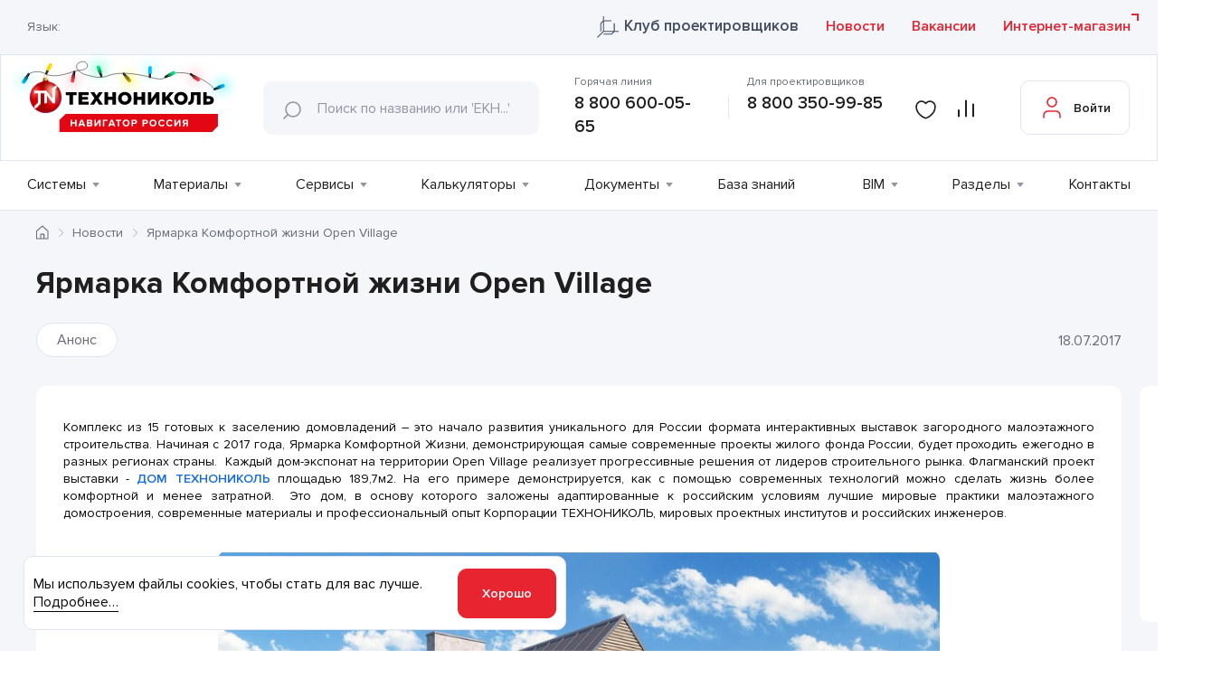

--- FILE ---
content_type: text/html; charset=UTF-8
request_url: https://nav.tn.ru/news/yarmarka-komfortnoy-zhizni-open-village/
body_size: 37326
content:
 <!DOCTYPE html>
<html lang="ru">
<head>
	<meta charset="UTF-8">
	<meta name="viewport" content="width=device-width, initial-scale=1.0">
	<meta name="yandex-verification" content="5e7c3c46bdbf55f9">
	<meta name="yandex-verification" content="153795f593826774">
	<title>Ярмарка Комфортной жизни Open Village | Новости ТЕХНОНИКОЛЬ </title>

	<link rel="apple-touch-icon" sizes="57x57" href="/local/templates/nav-tn/favicons/apple-icon-57x57.png">
	<link rel="apple-touch-icon" sizes="60x60" href="/local/templates/nav-tn/favicons/apple-icon-60x60.png">
	<link rel="apple-touch-icon" sizes="72x72" href="/local/templates/nav-tn/favicons/apple-icon-72x72.png">
	<link rel="apple-touch-icon" sizes="76x76" href="/local/templates/nav-tn/favicons/apple-icon-76x76.png">
	<link rel="apple-touch-icon" sizes="114x114" href="/local/templates/nav-tn/favicons/apple-icon-114x114.png">
	<link rel="apple-touch-icon" sizes="120x120" href="/local/templates/nav-tn/favicons/apple-icon-120x120.png">
	<link rel="apple-touch-icon" sizes="144x144" href="/local/templates/nav-tn/favicons/apple-icon-144x144.png">
	<link rel="apple-touch-icon" sizes="152x152" href="/local/templates/nav-tn/favicons/apple-icon-152x152.png">
	<link rel="apple-touch-icon" sizes="180x180" href="/local/templates/nav-tn/favicons/apple-icon-180x180.png">
	<link rel="icon" type="image/png" sizes="192x192"  href="/local/templates/nav-tn/favicons/android-icon-192x192.png">
	<link rel="icon" type="image/png" sizes="32x32" href="/local/templates/nav-tn/favicons/favicon-32x32.png">
	<link rel="icon" type="image/png" sizes="96x96" href="/local/templates/nav-tn/favicons/favicon-96x96.png">
	<link rel="icon" type="image/png" sizes="16x16" href="/local/templates/nav-tn/favicons/favicon-16x16.png">
		<link rel="manifest" href="/local/templates/nav-tn/favicons/manifest.json">
	<meta name="msapplication-TileColor" content="#ffffff">
	<meta name="msapplication-TileImage" content="/local/templates/nav-tn/favicons/ms-icon-144x144.png">
	<meta name="theme-color" content="#ffffff">
				
					<link rel="preload" href="/local/templates/nav-tn/builds/prod/2026/01-22/15-14-05-085/js/index.js" media="all">
			<link rel="preload" href="/local/templates/nav-tn/builds/prod/2026/01-22/15-14-05-085/css/index.css" as="style" onload="this.rel='stylesheet'" media="all">
			<link rel="preload" href="/local/templates/nav-tn/builds/prod/2026/01-22/15-14-05-085/css/other.css" as="style" onload="this.rel='stylesheet'" media="all">
			<script type="text/javascript" src="/local/templates/nav-tn/builds/prod/2026/01-22/15-14-05-085/js/index.js"></script>
		
				<script type="text/javascript" src="/local/templates/nav-tn/builds/prod/2026/01-22/15-14-05-085/js/common.js"></script>
		
			<!-- Google Tag Manager -->
		<script>(function(w,d,s,l,i){w[l]=w[l]||[];w[l].push({'gtm.start':
		new Date().getTime(),event:'gtm.js'});var f=d.getElementsByTagName(s)[0],
		j=d.createElement(s),dl=l!='dataLayer'?'&l='+l:'';j.async=true;j.src=
		'https://www.googletagmanager.com/gtm.js?id='+i+dl;f.parentNode.insertBefore(j,f);
		})(window,document,'script','dataLayer','GTM-N58N9GC');</script>
		<!-- End Google Tag Manager -->
	
	<meta http-equiv="Content-Type" content="text/html; charset=UTF-8" />
<meta name="keywords" content="Ярмарка Комфортной жизни Open Village новости технониколь технонавигатор технический портал" />
<meta name="description" content="Ярмарка Комфортной жизни Open Village. ТЕХНОНИКОЛЬ – ведущий производитель широкого спектра строительных материалов | Новости ТЕХНОНИКОЛЬ " />
<link href="/local/templates/.default/components/bitrix/news/news_redesign/bitrix/news.detail/.default/style.css?16762933781087" type="text/css"  rel="stylesheet" />
<link href="/local/bundles/History/styles/table.css?16885431628415" type="text/css"  data-template-style="true"  rel="stylesheet" />
<link href="/local/vendor/techart/bitrix.tao/styles/forms/form.css?16983944451389" type="text/css"  data-template-style="true"  rel="stylesheet" />
<script>if(!window.BX)window.BX={};if(!window.BX.message)window.BX.message=function(mess){if(typeof mess==='object'){for(let i in mess) {BX.message[i]=mess[i];} return true;}};</script>
<script>(window.BX||top.BX).message({"JS_CORE_LOADING":"Загрузка...","JS_CORE_NO_DATA":"- Нет данных -","JS_CORE_WINDOW_CLOSE":"Закрыть","JS_CORE_WINDOW_EXPAND":"Развернуть","JS_CORE_WINDOW_NARROW":"Свернуть в окно","JS_CORE_WINDOW_SAVE":"Сохранить","JS_CORE_WINDOW_CANCEL":"Отменить","JS_CORE_WINDOW_CONTINUE":"Продолжить","JS_CORE_H":"ч","JS_CORE_M":"м","JS_CORE_S":"с","JSADM_AI_HIDE_EXTRA":"Скрыть лишние","JSADM_AI_ALL_NOTIF":"Показать все","JSADM_AUTH_REQ":"Требуется авторизация!","JS_CORE_WINDOW_AUTH":"Войти","JS_CORE_IMAGE_FULL":"Полный размер"});</script>

<script src="/bitrix/js/main/core/core.js?1756106313511455"></script>

<script>BX.Runtime.registerExtension({"name":"main.core","namespace":"BX","loaded":true});</script>
<script>BX.setJSList(["\/bitrix\/js\/main\/core\/core_ajax.js","\/bitrix\/js\/main\/core\/core_promise.js","\/bitrix\/js\/main\/polyfill\/promise\/js\/promise.js","\/bitrix\/js\/main\/loadext\/loadext.js","\/bitrix\/js\/main\/loadext\/extension.js","\/bitrix\/js\/main\/polyfill\/promise\/js\/promise.js","\/bitrix\/js\/main\/polyfill\/find\/js\/find.js","\/bitrix\/js\/main\/polyfill\/includes\/js\/includes.js","\/bitrix\/js\/main\/polyfill\/matches\/js\/matches.js","\/bitrix\/js\/ui\/polyfill\/closest\/js\/closest.js","\/bitrix\/js\/main\/polyfill\/fill\/main.polyfill.fill.js","\/bitrix\/js\/main\/polyfill\/find\/js\/find.js","\/bitrix\/js\/main\/polyfill\/matches\/js\/matches.js","\/bitrix\/js\/main\/polyfill\/core\/dist\/polyfill.bundle.js","\/bitrix\/js\/main\/core\/core.js","\/bitrix\/js\/main\/polyfill\/intersectionobserver\/js\/intersectionobserver.js","\/bitrix\/js\/main\/lazyload\/dist\/lazyload.bundle.js","\/bitrix\/js\/main\/polyfill\/core\/dist\/polyfill.bundle.js","\/bitrix\/js\/main\/parambag\/dist\/parambag.bundle.js"]);
</script>
<script>BX.Runtime.registerExtension({"name":"ui.dexie","namespace":"BX.DexieExport","loaded":true});</script>
<script>BX.Runtime.registerExtension({"name":"ls","namespace":"window","loaded":true});</script>
<script>BX.Runtime.registerExtension({"name":"fx","namespace":"window","loaded":true});</script>
<script>BX.Runtime.registerExtension({"name":"fc","namespace":"window","loaded":true});</script>
<script>BX.Runtime.registerExtension({"name":"pull.protobuf","namespace":"BX","loaded":true});</script>
<script>BX.Runtime.registerExtension({"name":"rest.client","namespace":"window","loaded":true});</script>
<script>(window.BX||top.BX).message({"pull_server_enabled":"N","pull_config_timestamp":0,"shared_worker_allowed":"Y","pull_guest_mode":"N","pull_guest_user_id":0,"pull_worker_mtime":1745405499});(window.BX||top.BX).message({"PULL_OLD_REVISION":"Для продолжения корректной работы с сайтом необходимо перезагрузить страницу."});</script>
<script>BX.Runtime.registerExtension({"name":"pull.client","namespace":"BX","loaded":true});</script>
<script>BX.Runtime.registerExtension({"name":"pull","namespace":"window","loaded":true});</script>
<script>(window.BX||top.BX).message({"phone_auth_resend":"Вы сможете отправить код повторно через #INTERVAL# сек.","phone_auth_resend_link":"Отправить код повторно"});</script>
<script>BX.Runtime.registerExtension({"name":"phone_auth","namespace":"window","loaded":true});</script>
<script>(window.BX||top.BX).message({"LANGUAGE_ID":"ru","FORMAT_DATE":"DD.MM.YYYY","FORMAT_DATETIME":"DD.MM.YYYY HH:MI:SS","COOKIE_PREFIX":"BITRIX_SM","SERVER_TZ_OFFSET":"10800","UTF_MODE":"Y","SITE_ID":"s1","SITE_DIR":"\/","USER_ID":"","SERVER_TIME":1769093632,"USER_TZ_OFFSET":0,"USER_TZ_AUTO":"Y","bitrix_sessid":"d2c27f6f0dff639c0a9d57e53921c651"});</script>


<script src="/bitrix/js/ui/dexie/dist/dexie.bundle.js?1753252709218847"></script>
<script src="/bitrix/js/main/core/core_ls.js?17394300054201"></script>
<script src="/bitrix/js/main/core/core_fx.js?168854307716888"></script>
<script src="/bitrix/js/main/core/core_frame_cache.js?175325275116945"></script>
<script src="/bitrix/js/pull/protobuf/protobuf.js?1688543075274055"></script>
<script src="/bitrix/js/pull/protobuf/model.js?168854307570928"></script>
<script src="/bitrix/js/rest/client/rest.client.js?168854308317414"></script>
<script src="/bitrix/js/pull/client/pull.client.js?174953593983861"></script>
<script src="/bitrix/js/main/core/core_phone_auth.js?16885430772093"></script>
<script src="//yastatic.net/es5-shims/0.0.2/es5-shims.min.js"></script>
<script src="//yastatic.net/share2/share.js"></script>
<script src='https://smartcaptcha.yandexcloud.net/captcha.js?render=onload&onload=smartCaptchaInit' async defer></script>
<script>
					(function () {
						"use strict";

						var counter = function ()
						{
							var cookie = (function (name) {
								var parts = ("; " + document.cookie).split("; " + name + "=");
								if (parts.length == 2) {
									try {return JSON.parse(decodeURIComponent(parts.pop().split(";").shift()));}
									catch (e) {}
								}
							})("BITRIX_CONVERSION_CONTEXT_s1");

							if (cookie && cookie.EXPIRE >= BX.message("SERVER_TIME"))
								return;

							var request = new XMLHttpRequest();
							request.open("POST", "/bitrix/tools/conversion/ajax_counter.php", true);
							request.setRequestHeader("Content-type", "application/x-www-form-urlencoded");
							request.send(
								"SITE_ID="+encodeURIComponent("s1")+
								"&sessid="+encodeURIComponent(BX.bitrix_sessid())+
								"&HTTP_REFERER="+encodeURIComponent(document.referrer)
							);
						};

						if (window.frameRequestStart === true)
							BX.addCustomEvent("onFrameDataReceived", counter);
						else
							BX.ready(counter);
					})();
				</script>



<script src="/local/bundles/Yandex/scripts/smartcaptcha.js?17690839494741"></script>
<script src="/local/bundles/Compare/scripts/compare.js?17658827775482"></script>
<script src="/local/vendor/techart/bitrix.tao/scripts/forms/jquery.form.js?169839444536870"></script>
<script src="/local/vendor/techart/bitrix.tao/scripts/forms/form.js?16983944452262"></script>


<script type="application/ld+json">
{
    "@context": "https://schema.org",
    "@type": "WebSite",
    "url": "https://nav.tn.ru/"
}
</script>

<script type="application/ld+json">
{
    "@context": "https://schema.org",
    "@type": "BreadcrumbList",
    "itemListElement": [
        {
            "@type": "ListItem",
            "position": 1,
            "item": {
                "@id": "https://nav.tn.ru/",
                "name": "Главная"
            }
        },
        {
            "@type": "ListItem",
            "position": 2,
            "item": {
                "@id": "https://nav.tn.ru",
                "name": "Ярмарка Комфортной жизни Open Village"
            }
        }
    ]
}
</script>
	<meta name="google-site-verification" content="xU1egQHWXqtVubII8oaoNuG3uEl9j-4YKtSi4QlujJc" />
	</head>
<body data-lang="ru" data-site="s1">
	<!--'start_frame_cache_privacy_confirm'-->		<div class="b-privacy-popup">
	<p class="b-privacy-popup__text b-privacy-popup__text--base">
		Мы используем файлы cookies, чтобы стать для вас лучше. <span class="b-privacy-popup__more">Подробнее…</span>
	</p>
	<p class="b-privacy-popup__text b-privacy-popup__text--more">
		Данный сайт использует cookie-файлы для хранения
		информации на персональном компьютере пользователя. Некоторые из этих
		файлов необходимы для работы нашего сайта; другие помогают улучшить
		пользовательский интерфейс. Пользование сайтом означает согласие на
		хранение cookie-файлов. Просим внимательно ознакомиться с
		<a class="b-privacy-popup__link" href="/privacy/" target="_blank">Политикой обработки персональных данных</a>.
	</p>
	<div class="l-button l-button--small b-privacy-popup__button">Хорошо</div>
	</div>	<!--'end_frame_cache_privacy_confirm'-->
			<!-- Google Tag Manager (noscript) -->
		<noscript><iframe src="https://www.googletagmanager.com/ns.html?id=GTM-N58N9GC"
		height="0" width="0" style="display:none;visibility:hidden"></iframe></noscript>
		<!-- End Google Tag Manager (noscript) -->
						<header class="b-header  ">
				<div class="b-header__top">
				<!--'start_frame_cache_header-top'-->				<div class="l-wrapper">
					<div class="b-header-top__wrap">
						<div class="b-header-top__left">
							<script>
								var siteDir = '/';
							</script>
														<div class="b-lang">
	<div class="b-lang__title">Язык:</div>
	<div class="b-lang__select" data-prim-content-text="lang" id="google_translate_element"></div>
	<div class="b-lang-popup b-lang-popup--hidden">
		<div class="b-lang-popup__close"></div>
		<p class="b-lang-popup__text">Обращаем внимание, что перевод страницы выполнен с использованием средств автоматического перевода, в следствии чего может содержать неточноcти.</p>
		<div class="l-button l-button--small b-lang-popup__button">Согласен(на)</div>
	</div>
</div>													</div>
						<div class="b-header__top-link">
							<a href="/club_tn/" target="_blank" class="l-link club_tn">
								Клуб проектировщиков							</a>

							<a href="/news/" class="l-link">
								Новости							</a>

							<a href="/vacancies/" class="l-link">
								Вакансии							</a>
						</div>
						<a href="https://shop.tn.ru/?utm_source=navtnru&utm_medium=referral&utm_term=knopka_internet_magazin" target="_blank" class="b-header__store l-link l-link--external">
							Интернет-магазин						</a>
					</div>
				</div>
				<!--'end_frame_cache_header-top'-->			</div>
			<div class="b-header__bottom">
				<div class="l-wrapper">
					<div class="b-header__bottom-wrap">
						<a class="b-header__logo" href="/">
							<svg width="268" height="62" viewBox="0 0 268 62" fill="none" xmlns="http://www.w3.org/2000/svg">
<g filter="url(#filter0_f_19282_15716)">
<ellipse cx="19.9641" cy="37.0622" rx="4" ry="7" transform="rotate(30 19.9641 37.0622)" fill="#00EEFF"/>
</g>
	<g filter="url(#filter3_f_19282_15716)">
		<ellipse cx="49.9641" cy="21.0622" rx="4" ry="7" transform="rotate(30 49.9641 21.0622)" fill="#FFF500"/>
	</g>
	<g filter="url(#filter5_f_19282_15716)">
		<ellipse cx="75.6755" cy="35.7968" rx="4" ry="7" transform="rotate(15 75.6755 35.7968)" fill="#FE4260"/>
	</g>
	<g filter="url(#filter7_f_19282_15716)">
		<ellipse cx="105.675" cy="22.7968" rx="4" ry="7" transform="rotate(-15 105.675 22.7968)" fill="#04FBB0"/>
	</g>
	<g filter="url(#filter4_f_19282_15716)">
		<ellipse cx="139.964" cy="35.0622" rx="4" ry="7" transform="rotate(150 139.964 35.0622)" fill="#FFF500"/>
	</g>
	<g filter="url(#filter2_f_19282_15716)">
		<ellipse cx="163" cy="24" rx="4" ry="7" fill="#00EEFF"/>
	</g>
	<g filter="url(#filter8_f_19282_15716)">
		<ellipse cx="190.062" cy="27.9641" rx="4" ry="7" transform="rotate(60 190.062 27.9641)" fill="#04FBB0"/>
	</g>
	<g filter="url(#filter6_f_19282_15716)">
		<ellipse cx="215.062" cy="31.9641" rx="4" ry="7" transform="rotate(120 215.062 31.9641)" fill="#FE4260"/>
	</g>
<g filter="url(#filter1_f_19282_15716)">
	<ellipse cx="245.797" cy="42.6754" rx="4" ry="7" transform="rotate(75 245.797 42.6754)" fill="#00EEFF"/>
</g>
<path d="M26 28.5C29 26.5 37.5 24.2 45.5 29C53.5 33.8 70.6667 28.1667 78 25.5C82.8333 24.1667 92 25 92.5 19.5C92.7308 16.9609 89.2968 12.8247 83.5 15.5C77 18.5 80 25.5 88.5 29C94.1667 30.8333 103.4 33.3 109 32.5C116 31.5 119.5 28 133.5 28C144.7 28 158.5 31 164 32.5C169.167 34 179.7 36.1001 180.5 32.5C181.5 28 200 25.5 209.5 29C216.833 31.5 232.6 38.5 237 46.5" stroke="black" stroke-width="0.5"/>
	<path d="M24.5982 27.9232C24.842 27.5535 25.408 27.4531 26.0758 27.8548L26.1296 27.8997C26.7705 28.3179 26.9131 28.8802 26.677 29.2563L24.53 32.9486C24.2939 33.3247 24.0042 33.5778 22.9065 32.8952C21.8089 32.2125 21.8697 31.7811 22.1198 31.4038L24.5982 27.9232Z" fill="url(#paint7_linear_19282_15716)"/>
	<path class="lgt" d="M21.1226 32.0822C21.7154 31.1701 22.3392 31.0006 23.6658 31.8616C24.9923 32.7225 25.1054 33.3513 24.514 34.2775L21.5026 38.9417C21.2104 39.3834 20.755 39.6912 20.2361 39.7976C19.7173 39.9039 19.1774 39.8001 18.735 39.509C18.2865 39.2269 17.9682 38.7784 17.8501 38.2619C17.7319 37.7453 17.8236 37.2031 18.1049 36.7541L21.1226 32.0822Z" fill="url(#paint8_linear_19282_15716)"/>
	<path d="M46.5906 28.8288C46.4216 29.235 45.8739 29.3537 45.1784 29.021L45.1045 28.9902C44.3936 28.6944 44.178 28.1714 44.3694 27.7636L45.9984 23.8491C46.1675 23.4428 46.422 23.1696 47.6045 23.7376C48.7871 24.3055 48.778 24.6917 48.5774 25.0956L46.5906 28.8288Z" fill="url(#paint57_linear_19282_15716)"/>
	<path class="lgt" d="M49.5895 24.4337C49.1154 25.417 48.5178 25.6557 47.0936 24.9656C45.6695 24.2754 45.47 23.6617 45.9534 22.6822L48.3627 17.6735C48.5992 17.1988 49.0144 16.8375 49.5172 16.6689C50.02 16.5004 50.5691 16.5384 51.0439 16.7746C51.282 16.8862 51.4958 17.0437 51.673 17.238C51.8501 17.4324 51.9873 17.6597 52.0765 17.9071C52.1657 18.1545 52.2052 18.4171 52.1928 18.6798C52.1804 18.9425 52.1164 19.2001 52.0043 19.438L49.5895 24.4337Z" fill="url(#paint58_linear_19282_15716)"/>
	<path d="M76.3594 25.7877C76.4435 25.3561 76.9291 25.1025 77.6895 25.2516L77.7591 25.244C78.5107 25.4041 78.8286 25.8324 78.7754 26.2707L78.1227 30.4652C78.0286 30.8978 77.8731 31.2265 76.5884 30.9732C75.3037 30.7198 75.2209 30.3264 75.3039 29.885L76.3594 25.7877Z" fill="url(#paint42_linear_19282_15716)"/>
	<path class="lgt" d="M74.4531 30.852C74.6836 29.8212 75.2016 29.4031 76.7545 29.7179C78.3073 30.0328 78.6392 30.5903 78.413 31.6608L77.3248 37.1296C77.2696 37.3867 77.1642 37.6303 77.0147 37.8466C76.8652 38.0629 76.6746 38.2477 76.4536 38.3902C76.2327 38.5327 75.9858 38.6303 75.7271 38.6774C75.4684 38.7244 75.203 38.7199 74.946 38.6643C74.4257 38.563 73.9669 38.2592 73.6704 37.8198C73.3739 37.3803 73.264 36.8411 73.3648 36.3207L74.4531 30.852Z" fill="url(#paint43_linear_19282_15716)"/>
	<path d="M109.555 31.1063C109.701 31.5242 109.419 32.0384 108.692 32.2791L108.622 32.2801C107.896 32.5208 107.362 32.2986 107.216 31.8607L105.657 27.8832C105.521 27.4651 105.486 27.0856 106.719 26.6574C107.953 26.2293 108.238 26.5451 108.374 26.9632L109.555 31.1063Z" fill="url(#paint21_linear_19282_15716)"/>
	<path class="lgt" d="M108.645 25.699C109 26.6939 108.739 27.3278 107.236 27.8299C105.734 28.3321 105.179 28.0302 104.824 26.9953L103.037 21.7409C102.954 21.4913 102.921 21.2278 102.94 20.9655C102.96 20.7032 103.03 20.4473 103.149 20.2124C103.267 19.9775 103.43 19.7682 103.63 19.5966C103.829 19.4249 104.06 19.2942 104.31 19.212C104.558 19.1253 104.821 19.0885 105.083 19.1036C105.346 19.1187 105.603 19.1854 105.839 19.2999C106.076 19.4144 106.288 19.5744 106.463 19.7709C106.637 19.9673 106.772 20.1963 106.858 20.4447L108.645 25.699Z" fill="url(#paint22_linear_19282_15716)"/>
	<path d="M132.534 28.9183C132.258 28.5628 132.36 28.0411 132.95 27.5454L133.013 27.4964C133.621 27.0245 134.151 27.0059 134.437 27.3413L137.282 30.4876C137.558 30.8432 137.731 31.1644 136.714 31.991C135.697 32.8176 135.355 32.6531 135.077 32.3116L132.534 28.9183Z" fill="url(#paint36_linear_19282_15716)"/>
	<path class="lgt" d="M135.31 33.5101C134.636 32.6409 134.658 32.0165 135.892 30.9963C137.125 29.9762 137.723 30.0946 138.453 30.9209L141.981 35.2083C142.306 35.6274 142.451 36.1585 142.385 36.6847C142.318 37.211 142.045 37.6893 141.626 38.0144C141.425 38.1838 141.193 38.312 140.942 38.3916C140.692 38.4711 140.428 38.5005 140.166 38.478C139.904 38.4555 139.649 38.3815 139.416 38.2604C139.182 38.1393 138.975 37.9733 138.806 37.772L135.31 33.5101Z" fill="url(#paint37_linear_19282_15716)"/>
	<path d="M164.733 32.6767C164.72 33.1159 164.281 33.4993 163.512 33.4641L163.434 33.4782C162.665 33.443 162.258 33.0385 162.259 32.5913L162.237 28.3284C162.258 27.8777 162.356 27.5148 163.667 27.5747C164.978 27.6346 165.116 28.0062 165.104 28.4551L164.733 32.6767Z" fill="url(#paint0_linear_19282_15716)"/>
	<path class="lgt" d="M165.604 27.3295C165.554 28.4152 165.18 28.8784 163.604 28.8151C162.028 28.7518 161.685 28.2545 161.726 27.1195L161.952 21.5729C161.979 21.0578 162.204 20.573 162.58 20.2198C162.956 19.8667 163.454 19.6724 163.97 19.6777C164.487 19.7129 164.971 19.9479 165.318 20.333C165.666 20.7181 165.85 21.2232 165.833 21.7417L165.604 27.3295Z" fill="url(#paint1_linear_19282_15716)"/>
	<path d="M181.532 33.5762C181.142 33.786 180.59 33.5875 180.238 32.9076L180.226 32.8386C179.875 32.1588 180.011 31.5972 180.42 31.384L184.105 29.2218C184.496 29.0219 184.865 28.9273 185.481 30.0789C186.098 31.2304 185.83 31.5611 185.439 31.761L181.532 33.5762Z" fill="url(#paint28_linear_19282_15716)"/>
	<path class="lgt" d="M186.73 31.8312C185.803 32.3373 185.136 32.179 184.405 30.7734C183.674 29.3678 183.885 28.7729 184.851 28.2599L189.761 25.6719C189.995 25.551 190.25 25.4775 190.512 25.4554C190.774 25.4333 191.038 25.4631 191.288 25.5431C191.539 25.6231 191.771 25.7517 191.972 25.9216C192.173 26.0915 192.338 26.2993 192.458 26.5331C192.583 26.7648 192.66 27.0186 192.686 27.2803C192.712 27.5419 192.687 27.8061 192.611 28.0578C192.535 28.3095 192.41 28.5438 192.243 28.7472C192.077 28.9505 191.872 29.1191 191.64 29.2431L186.73 31.8312Z" fill="url(#paint29_linear_19282_15716)"/>
	<path d="M209.159 29.8338C208.802 29.5771 208.774 29.0299 209.227 28.4014L209.25 28.3351C209.709 27.7192 210.231 27.6095 210.607 27.841L214.145 30.1873C214.499 30.4536 214.732 30.7323 213.965 31.7935C213.198 32.8546 212.806 32.7654 212.439 32.5054L209.159 29.8338Z" fill="url(#paint49_linear_19282_15716)"/>
	<path class="lgt" d="M212.962 33.6826C212.122 33.0423 211.959 32.3969 212.894 31.1178C213.829 29.8388 214.474 29.7703 215.352 30.4233L219.865 33.6979C220.076 33.8555 220.253 34.0531 220.387 34.2793C220.521 34.5055 220.609 34.756 220.646 35.0163C220.683 35.2766 220.669 35.5416 220.603 35.7963C220.538 36.051 220.423 36.2902 220.265 36.5004C219.956 36.9307 219.488 37.2206 218.965 37.3062C218.442 37.3919 217.906 37.2663 217.475 36.9572L212.962 33.6826Z" fill="url(#paint50_linear_19282_15716)"/>
	<path d="M237.338 47.4898C236.926 47.652 236.405 47.4085 236.09 46.6958L236.072 46.6282C235.788 45.9174 235.995 45.3754 236.404 45.2036L240.285 43.4185C240.694 43.2466 241.077 43.2062 241.582 44.396C242.087 45.5858 241.789 45.9037 241.367 46.0685L237.338 47.4898Z" fill="url(#paint14_linear_19282_15716)"/>
	<path class="lgt" d="M242.573 46.0873C241.564 46.4924 240.956 46.2721 240.366 44.8048C239.776 43.3375 240.046 42.7581 241.062 42.3407L246.208 40.2578C246.702 40.0645 247.251 40.0748 247.737 40.2862C248.222 40.4977 248.604 40.8932 248.799 41.3858C249.003 41.8746 249.006 42.4246 248.805 42.915C248.605 43.4055 248.218 43.7963 247.729 44.0017L242.573 46.0873Z" fill="url(#paint15_linear_19282_15716)"/>
<defs>
<filter id="filter0_f_19282_15716" x="0.43955" y="16.0769" width="39.0491" height="41.9706" filterUnits="userSpaceOnUse" color-interpolation-filters="sRGB">
<feFlood flood-opacity="0" result="BackgroundImageFix"/>
<feBlend mode="normal" in="SourceGraphic" in2="BackgroundImageFix" result="shape"/>
<feGaussianBlur stdDeviation="7.3" result="effect1_foregroundBlur_19282_15716"/>
</filter>
<filter id="filter1_f_19282_15716" x="224.356" y="23.807" width="42.8826" height="37.7369" filterUnits="userSpaceOnUse" color-interpolation-filters="sRGB">
<feFlood flood-opacity="0" result="BackgroundImageFix"/>
<feBlend mode="normal" in="SourceGraphic" in2="BackgroundImageFix" result="shape"/>
<feGaussianBlur stdDeviation="7.3" result="effect1_foregroundBlur_19282_15716"/>
</filter>
<filter id="filter2_f_19282_15716" x="144.4" y="2.4" width="37.2" height="43.2" filterUnits="userSpaceOnUse" color-interpolation-filters="sRGB">
<feFlood flood-opacity="0" result="BackgroundImageFix"/>
<feBlend mode="normal" in="SourceGraphic" in2="BackgroundImageFix" result="shape"/>
<feGaussianBlur stdDeviation="7.3" result="effect1_foregroundBlur_19282_15716"/>
</filter>
<filter id="filter3_f_19282_15716" x="30.4396" y="0.0768795" width="39.0491" height="41.9706" filterUnits="userSpaceOnUse" color-interpolation-filters="sRGB">
<feFlood flood-opacity="0" result="BackgroundImageFix"/>
<feBlend mode="normal" in="SourceGraphic" in2="BackgroundImageFix" result="shape"/>
<feGaussianBlur stdDeviation="7.3" result="effect1_foregroundBlur_19282_15716"/>
</filter>
<filter id="filter4_f_19282_15716" x="120.44" y="14.0769" width="39.0491" height="41.9706" filterUnits="userSpaceOnUse" color-interpolation-filters="sRGB">
<feFlood flood-opacity="0" result="BackgroundImageFix"/>
<feBlend mode="normal" in="SourceGraphic" in2="BackgroundImageFix" result="shape"/>
<feGaussianBlur stdDeviation="7.3" result="effect1_foregroundBlur_19282_15716"/>
</filter>
<filter id="filter5_f_19282_15716" x="56.8072" y="14.3556" width="37.7366" height="42.8824" filterUnits="userSpaceOnUse" color-interpolation-filters="sRGB">
<feFlood flood-opacity="0" result="BackgroundImageFix"/>
<feBlend mode="normal" in="SourceGraphic" in2="BackgroundImageFix" result="shape"/>
<feGaussianBlur stdDeviation="7.3" result="effect1_foregroundBlur_19282_15716"/>
</filter>
<filter id="filter6_f_19282_15716" x="194.077" y="12.4397" width="41.9705" height="39.0489" filterUnits="userSpaceOnUse" color-interpolation-filters="sRGB">
<feFlood flood-opacity="0" result="BackgroundImageFix"/>
<feBlend mode="normal" in="SourceGraphic" in2="BackgroundImageFix" result="shape"/>
<feGaussianBlur stdDeviation="7.3" result="effect1_foregroundBlur_19282_15716"/>
</filter>
<filter id="filter7_f_19282_15716" x="86.8072" y="1.35557" width="37.7366" height="42.8824" filterUnits="userSpaceOnUse" color-interpolation-filters="sRGB">
<feFlood flood-opacity="0" result="BackgroundImageFix"/>
<feBlend mode="normal" in="SourceGraphic" in2="BackgroundImageFix" result="shape"/>
<feGaussianBlur stdDeviation="7.3" result="effect1_foregroundBlur_19282_15716"/>
</filter>
<filter id="filter8_f_19282_15716" x="169.077" y="8.43967" width="41.9705" height="39.0489" filterUnits="userSpaceOnUse" color-interpolation-filters="sRGB">
<feFlood flood-opacity="0" result="BackgroundImageFix"/>
<feBlend mode="normal" in="SourceGraphic" in2="BackgroundImageFix" result="shape"/>
<feGaussianBlur stdDeviation="7.3" result="effect1_foregroundBlur_19282_15716"/>
</filter>
<linearGradient id="paint0_linear_19282_15716" x1="191.002" y1="39.6683" x2="193.882" y2="39.7941" gradientUnits="userSpaceOnUse">
<stop stop-color="#2C2C2C"/>
<stop offset="0.17"/>
<stop offset="0.18" stop-color="#020202"/>
<stop offset="0.33" stop-color="#212121"/>
<stop offset="0.46" stop-color="#343434"/>
<stop offset="0.55" stop-color="#3B3B3B"/>
<stop offset="0.62" stop-color="#363636"/>
<stop offset="0.71" stop-color="#292929"/>
<stop offset="0.79" stop-color="#121212"/>
<stop offset="0.85"/>
<stop offset="1" stop-color="#272727"/>
</linearGradient>
<linearGradient id="paint1_linear_19282_15716" x1="192.847" y1="28.9715" x2="192.45" y2="38.0626" gradientUnits="userSpaceOnUse">
<stop stop-color="#00C0FF"/>
<stop offset="0.36" stop-color="#00A9E1"/>
<stop offset="0.54" stop-color="#0090C0"/>
<stop offset="0.71" stop-color="#007DA6"/>
<stop offset="0.87" stop-color="#007197"/>
<stop offset="1" stop-color="#006D91"/>
</linearGradient>
<radialGradient id="paint2_radial_19282_15716" cx="0" cy="0" r="1" gradientUnits="userSpaceOnUse" gradientTransform="translate(192.65 33.4669) rotate(2.50237) scale(3.51537)">
<stop offset="0.7"/>
<stop offset="1" stop-color="#00C0FF"/>
</radialGradient>
<linearGradient id="paint3_linear_19282_15716" x1="192.978" y1="32.1743" x2="194.125" y2="31.4805" gradientUnits="userSpaceOnUse">
<stop offset="0.36" stop-color="white"/>
<stop offset="0.4" stop-color="#F5F5F5"/>
<stop offset="0.58" stop-color="#D0D0D0"/>
<stop offset="0.74" stop-color="#B6B6B6"/>
<stop offset="0.89" stop-color="#A7A7A7"/>
<stop offset="1" stop-color="#A1A1A1"/>
</linearGradient>
<linearGradient id="paint4_linear_19282_15716" x1="192.465" y1="36.103" x2="194.679" y2="35.3553" gradientUnits="userSpaceOnUse">
<stop offset="0.36" stop-color="white"/>
<stop offset="0.4" stop-color="#F5F5F5"/>
<stop offset="0.58" stop-color="#D0D0D0"/>
<stop offset="0.74" stop-color="#B6B6B6"/>
<stop offset="0.89" stop-color="#A7A7A7"/>
<stop offset="1" stop-color="#A1A1A1"/>
</linearGradient>
<linearGradient id="paint5_linear_19282_15716" x1="189.387" y1="29.4638" x2="192.659" y2="35.0961" gradientUnits="userSpaceOnUse">
<stop stop-color="#CCCCCC"/>
<stop offset="0.05" stop-color="#BBBBBB"/>
<stop offset="0.24" stop-color="#838383"/>
<stop offset="0.42" stop-color="#545454"/>
<stop offset="0.59" stop-color="#303030"/>
<stop offset="0.75" stop-color="#151515"/>
<stop offset="0.89" stop-color="#060606"/>
<stop offset="1"/>
</linearGradient>
<radialGradient id="paint6_radial_19282_15716" cx="0" cy="0" r="1" gradientUnits="userSpaceOnUse" gradientTransform="translate(165.285 59.2401) rotate(2.6786) scale(3.94662 5.30605)">
<stop offset="0.3" stop-color="#636363"/>
<stop offset="1"/>
</radialGradient>
<linearGradient id="paint7_linear_19282_15716" x1="25.7784" y1="31.1084" x2="23.3663" y2="29.5532" gradientUnits="userSpaceOnUse">
<stop stop-color="#2C2C2C"/>
<stop offset="0.17"/>
<stop offset="0.18" stop-color="#020202"/>
<stop offset="0.33" stop-color="#212121"/>
<stop offset="0.46" stop-color="#343434"/>
<stop offset="0.55" stop-color="#3B3B3B"/>
<stop offset="0.62" stop-color="#363636"/>
<stop offset="0.71" stop-color="#292929"/>
<stop offset="0.79" stop-color="#121212"/>
<stop offset="0.85"/>
<stop offset="1" stop-color="#272727"/>
</linearGradient>
<linearGradient id="paint8_linear_19282_15716" x1="18.8597" y1="39.4026" x2="23.7747" y2="31.7798" gradientUnits="userSpaceOnUse">
<stop stop-color="#00C0FF"/>
<stop offset="0.36" stop-color="#00A9E1"/>
<stop offset="0.54" stop-color="#0090C0"/>
<stop offset="0.71" stop-color="#007DA6"/>
<stop offset="0.87" stop-color="#007197"/>
<stop offset="1" stop-color="#006D91"/>
</linearGradient>
<radialGradient id="paint9_radial_19282_15716" cx="0" cy="0" r="1" gradientUnits="userSpaceOnUse" gradientTransform="translate(21.2874 35.6374) rotate(-147.187) scale(3.52)">
<stop offset="0.7"/>
<stop offset="1" stop-color="#00C0FF"/>
</radialGradient>
<linearGradient id="paint10_linear_19282_15716" x1="20.314" y1="36.5566" x2="18.9801" y2="36.577" gradientUnits="userSpaceOnUse">
<stop offset="0.36" stop-color="white"/>
<stop offset="0.4" stop-color="#F5F5F5"/>
<stop offset="0.58" stop-color="#D0D0D0"/>
<stop offset="0.74" stop-color="#B6B6B6"/>
<stop offset="0.89" stop-color="#A7A7A7"/>
<stop offset="1" stop-color="#A1A1A1"/>
</linearGradient>
<linearGradient id="paint11_linear_19282_15716" x1="22.7348" y1="33.4293" x2="20.442" y2="32.9624" gradientUnits="userSpaceOnUse">
<stop offset="0.36" stop-color="white"/>
<stop offset="0.4" stop-color="#F5F5F5"/>
<stop offset="0.58" stop-color="#D0D0D0"/>
<stop offset="0.74" stop-color="#B6B6B6"/>
<stop offset="0.89" stop-color="#A7A7A7"/>
<stop offset="1" stop-color="#A1A1A1"/>
</linearGradient>
<linearGradient id="paint12_linear_19282_15716" x1="22.0308" y1="40.6855" x2="22.0479" y2="34.2" gradientUnits="userSpaceOnUse">
<stop stop-color="#CCCCCC"/>
<stop offset="0.05" stop-color="#BBBBBB"/>
<stop offset="0.24" stop-color="#838383"/>
<stop offset="0.42" stop-color="#545454"/>
<stop offset="0.59" stop-color="#303030"/>
<stop offset="0.75" stop-color="#151515"/>
<stop offset="0.89" stop-color="#060606"/>
<stop offset="1"/>
</linearGradient>
<radialGradient id="paint13_radial_19282_15716" cx="0" cy="0" r="1" gradientUnits="userSpaceOnUse" gradientTransform="translate(0.812879 35.0904) rotate(-147.311) scale(3.95543 5.33532)">
<stop offset="0.3" stop-color="#636363"/>
<stop offset="1"/>
</radialGradient>
<linearGradient id="paint14_linear_19282_15716" x1="238.205" y1="44.2055" x2="239.283" y2="46.8652" gradientUnits="userSpaceOnUse">
<stop stop-color="#2C2C2C"/>
<stop offset="0.17"/>
<stop offset="0.18" stop-color="#020202"/>
<stop offset="0.33" stop-color="#212121"/>
<stop offset="0.46" stop-color="#343434"/>
<stop offset="0.55" stop-color="#3B3B3B"/>
<stop offset="0.62" stop-color="#363636"/>
<stop offset="0.71" stop-color="#292929"/>
<stop offset="0.79" stop-color="#121212"/>
<stop offset="0.85"/>
<stop offset="1" stop-color="#272727"/>
</linearGradient>
<linearGradient id="paint15_linear_19282_15716" x1="248.635" y1="41.4011" x2="240.23" y2="44.8091" gradientUnits="userSpaceOnUse">
<stop stop-color="#00C0FF"/>
<stop offset="0.36" stop-color="#00A9E1"/>
<stop offset="0.54" stop-color="#0090C0"/>
<stop offset="0.71" stop-color="#007DA6"/>
<stop offset="0.87" stop-color="#007197"/>
<stop offset="1" stop-color="#006D91"/>
</linearGradient>
<radialGradient id="paint16_radial_19282_15716" cx="0" cy="0" r="1" gradientUnits="userSpaceOnUse" gradientTransform="translate(244.484 43.0844) rotate(67.93) scale(3.52)">
<stop offset="0.7"/>
<stop offset="1" stop-color="#00C0FF"/>
</radialGradient>
<linearGradient id="paint17_linear_19282_15716" x1="245.809" y1="42.8924" x2="246.912" y2="43.643" gradientUnits="userSpaceOnUse">
<stop offset="0.36" stop-color="white"/>
<stop offset="0.4" stop-color="#F5F5F5"/>
<stop offset="0.58" stop-color="#D0D0D0"/>
<stop offset="0.74" stop-color="#B6B6B6"/>
<stop offset="0.89" stop-color="#A7A7A7"/>
<stop offset="1" stop-color="#A1A1A1"/>
</linearGradient>
<linearGradient id="paint18_linear_19282_15716" x1="242.03" y1="44.0579" x2="243.637" y2="45.7588" gradientUnits="userSpaceOnUse">
<stop offset="0.36" stop-color="white"/>
<stop offset="0.4" stop-color="#F5F5F5"/>
<stop offset="0.58" stop-color="#D0D0D0"/>
<stop offset="0.74" stop-color="#B6B6B6"/>
<stop offset="0.89" stop-color="#A7A7A7"/>
<stop offset="1" stop-color="#A1A1A1"/>
</linearGradient>
<linearGradient id="paint19_linear_19282_15716" x1="246.78" y1="38.5279" x2="243.035" y2="43.823" gradientUnits="userSpaceOnUse">
<stop stop-color="#CCCCCC"/>
<stop offset="0.05" stop-color="#BBBBBB"/>
<stop offset="0.24" stop-color="#838383"/>
<stop offset="0.42" stop-color="#545454"/>
<stop offset="0.59" stop-color="#303030"/>
<stop offset="0.75" stop-color="#151515"/>
<stop offset="0.89" stop-color="#060606"/>
<stop offset="1"/>
</linearGradient>
<radialGradient id="paint20_radial_19282_15716" cx="0" cy="0" r="1" gradientUnits="userSpaceOnUse" gradientTransform="translate(260.917 55.3099) rotate(67.8065) scale(3.95543 5.33532)">
<stop offset="0.3" stop-color="#636363"/>
<stop offset="1"/>
</radialGradient>
<linearGradient id="paint21_linear_19282_15716" x1="106.582" y1="30.0667" x2="109.291" y2="29.1482" gradientUnits="userSpaceOnUse">
<stop stop-color="#2C2C2C"/>
<stop offset="0.17"/>
<stop offset="0.18" stop-color="#020202"/>
<stop offset="0.33" stop-color="#212121"/>
<stop offset="0.46" stop-color="#343434"/>
<stop offset="0.55" stop-color="#3B3B3B"/>
<stop offset="0.62" stop-color="#363636"/>
<stop offset="0.71" stop-color="#292929"/>
<stop offset="0.79" stop-color="#121212"/>
<stop offset="0.85"/>
<stop offset="1" stop-color="#272727"/>
</linearGradient>
<linearGradient id="paint22_linear_19282_15716" x1="104.566" y1="19.42" x2="107.479" y2="28.0096" gradientUnits="userSpaceOnUse">
<stop stop-color="#00FF84"/>
<stop offset="0.36" stop-color="#16CC78"/>
<stop offset="1" stop-color="#00803F"/>
</linearGradient>
<radialGradient id="paint23_radial_19282_15716" cx="0" cy="0" r="1" gradientUnits="userSpaceOnUse" gradientTransform="translate(106.005 23.6627) rotate(-18.7308) scale(3.52 3.52)">
<stop offset="0.7"/>
<stop offset="1" stop-color="#009F60"/>
</radialGradient>
<linearGradient id="paint24_linear_19282_15716" x1="105.702" y1="22.3931" x2="106.528" y2="21.3421" gradientUnits="userSpaceOnUse">
<stop offset="0.36" stop-color="white"/>
<stop offset="0.4" stop-color="#F5F5F5"/>
<stop offset="0.58" stop-color="#D0D0D0"/>
<stop offset="0.74" stop-color="#B6B6B6"/>
<stop offset="0.89" stop-color="#A7A7A7"/>
<stop offset="1" stop-color="#A1A1A1"/>
</linearGradient>
<linearGradient id="paint25_linear_19282_15716" x1="106.654" y1="26.2303" x2="108.436" y2="24.7285" gradientUnits="userSpaceOnUse">
<stop offset="0.36" stop-color="white"/>
<stop offset="0.4" stop-color="#F5F5F5"/>
<stop offset="0.58" stop-color="#D0D0D0"/>
<stop offset="0.74" stop-color="#B6B6B6"/>
<stop offset="0.89" stop-color="#A7A7A7"/>
<stop offset="1" stop-color="#A1A1A1"/>
</linearGradient>
<linearGradient id="paint26_linear_19282_15716" x1="102.243" y1="23.9985" x2="106.866" y2="23.8987" gradientUnits="userSpaceOnUse">
<stop stop-color="#CCCCCC"/>
<stop offset="0.05" stop-color="#BBBBBB"/>
<stop offset="0.24" stop-color="#838383"/>
<stop offset="0.42" stop-color="#545454"/>
<stop offset="0.59" stop-color="#303030"/>
<stop offset="0.75" stop-color="#151515"/>
<stop offset="0.89" stop-color="#060606"/>
<stop offset="1"/>
</linearGradient>
<radialGradient id="paint27_radial_19282_15716" cx="0" cy="0" r="1" gradientUnits="userSpaceOnUse" gradientTransform="translate(82.4916 15.0004) rotate(-18.9242) scale(3.92781 5.32553)">
<stop offset="0.3" stop-color="#636363"/>
<stop offset="1"/>
</radialGradient>
<linearGradient id="paint28_linear_19282_15716" x1="182.093" y1="30.4771" x2="183.424" y2="33.0084" gradientUnits="userSpaceOnUse">
<stop stop-color="#2C2C2C"/>
<stop offset="0.17"/>
<stop offset="0.18" stop-color="#020202"/>
<stop offset="0.33" stop-color="#212121"/>
<stop offset="0.46" stop-color="#343434"/>
<stop offset="0.55" stop-color="#3B3B3B"/>
<stop offset="0.62" stop-color="#363636"/>
<stop offset="0.71" stop-color="#292929"/>
<stop offset="0.79" stop-color="#121212"/>
<stop offset="0.85"/>
<stop offset="1" stop-color="#272727"/>
</linearGradient>
<linearGradient id="paint29_linear_19282_15716" x1="192.293" y1="26.8191" x2="184.265" y2="31.0409" gradientUnits="userSpaceOnUse">
<stop stop-color="#00FF84"/>
<stop offset="0.36" stop-color="#16CC78"/>
<stop offset="1" stop-color="#00803F"/>
</linearGradient>
<radialGradient id="paint30_radial_19282_15716" cx="0" cy="0" r="1" gradientUnits="userSpaceOnUse" gradientTransform="translate(188.328 28.9044) rotate(62.2593) scale(3.52 3.52)">
<stop offset="0.7"/>
<stop offset="1" stop-color="#009F60"/>
</radialGradient>
<linearGradient id="paint31_linear_19282_15716" x1="189.534" y1="28.4058" x2="190.701" y2="29.0573" gradientUnits="userSpaceOnUse">
<stop offset="0.36" stop-color="white"/>
<stop offset="0.4" stop-color="#F5F5F5"/>
<stop offset="0.58" stop-color="#D0D0D0"/>
<stop offset="0.74" stop-color="#B6B6B6"/>
<stop offset="0.89" stop-color="#A7A7A7"/>
<stop offset="1" stop-color="#A1A1A1"/>
</linearGradient>
<linearGradient id="paint32_linear_19282_15716" x1="185.893" y1="29.9476" x2="187.656" y2="31.4725" gradientUnits="userSpaceOnUse">
<stop offset="0.36" stop-color="white"/>
<stop offset="0.4" stop-color="#F5F5F5"/>
<stop offset="0.58" stop-color="#D0D0D0"/>
<stop offset="0.74" stop-color="#B6B6B6"/>
<stop offset="0.89" stop-color="#A7A7A7"/>
<stop offset="1" stop-color="#A1A1A1"/>
</linearGradient>
<linearGradient id="paint33_linear_19282_15716" x1="187.407" y1="25.2419" x2="188.23" y2="29.7921" gradientUnits="userSpaceOnUse">
<stop stop-color="#CCCCCC"/>
<stop offset="0.05" stop-color="#BBBBBB"/>
<stop offset="0.24" stop-color="#838383"/>
<stop offset="0.42" stop-color="#545454"/>
<stop offset="0.59" stop-color="#303030"/>
<stop offset="0.75" stop-color="#151515"/>
<stop offset="0.89" stop-color="#060606"/>
<stop offset="1"/>
</linearGradient>
<radialGradient id="paint34_radial_19282_15716" cx="0" cy="0" r="1" gradientUnits="userSpaceOnUse" gradientTransform="translate(193.201 4.32452) rotate(62.0659) scale(3.92781 5.32553)">
<stop offset="0.3" stop-color="#636363"/>
<stop offset="1"/>
</radialGradient>
<linearGradient id="paint35_linear_19282_15716" x1="139.703" y1="40.6537" x2="139.304" y2="41.9301" gradientUnits="userSpaceOnUse">
<stop offset="0.36" stop-color="white"/>
<stop offset="0.4" stop-color="#F5F5F5"/>
<stop offset="0.58" stop-color="#D0D0D0"/>
<stop offset="0.74" stop-color="#B6B6B6"/>
<stop offset="0.89" stop-color="#A7A7A7"/>
<stop offset="1" stop-color="#A1A1A1"/>
</linearGradient>
<linearGradient id="paint36_linear_19282_15716" x1="136.268" y1="33.7999" x2="134.061" y2="35.6206" gradientUnits="userSpaceOnUse">
<stop stop-color="#2C2C2C"/>
<stop offset="0.17"/>
<stop offset="0.18" stop-color="#020202"/>
<stop offset="0.33" stop-color="#212121"/>
<stop offset="0.46" stop-color="#343434"/>
<stop offset="0.55" stop-color="#3B3B3B"/>
<stop offset="0.62" stop-color="#363636"/>
<stop offset="0.71" stop-color="#292929"/>
<stop offset="0.79" stop-color="#121212"/>
<stop offset="0.85"/>
<stop offset="1" stop-color="#272727"/>
</linearGradient>
<linearGradient id="paint37_linear_19282_15716" x1="141.951" y1="42.9236" x2="136.178" y2="35.9234" gradientUnits="userSpaceOnUse">
<stop stop-color="#FFD800"/>
<stop offset="0.36" stop-color="#E6C100"/>
<stop offset="0.51" stop-color="#D7B500"/>
<stop offset="0.78" stop-color="#B19500"/>
<stop offset="1" stop-color="#8F7900"/>
</linearGradient>
<radialGradient id="paint38_radial_19282_15716" cx="0" cy="0" r="1" gradientUnits="userSpaceOnUse" gradientTransform="translate(139.1 39.466) rotate(140.483) scale(3.52158 3.52159)">
<stop offset="0.7"/>
<stop offset="1" stop-color="#E6BC00"/>
</radialGradient>
<radialGradient id="paint39_radial_19282_15716" cx="0" cy="0" r="1" gradientUnits="userSpaceOnUse" gradientTransform="translate(158.183 18.1559) rotate(140.533) scale(3.92597 5.33618)">
<stop offset="0.3" stop-color="#636363"/>
<stop offset="1"/>
</radialGradient>
<linearGradient id="paint40_linear_19282_15716" x1="139.16" y1="39.8697" x2="136.041" y2="44.2323" gradientUnits="userSpaceOnUse">
<stop stop-color="#CCCCCC"/>
<stop offset="0.05" stop-color="#BBBBBB"/>
<stop offset="0.24" stop-color="#838383"/>
<stop offset="0.42" stop-color="#545454"/>
<stop offset="0.59" stop-color="#303030"/>
<stop offset="0.75" stop-color="#151515"/>
<stop offset="0.89" stop-color="#060606"/>
<stop offset="1"/>
</linearGradient>
<linearGradient id="paint41_linear_19282_15716" x1="137.45" y1="37.4029" x2="136.316" y2="39.4403" gradientUnits="userSpaceOnUse">
<stop offset="0.36" stop-color="white"/>
<stop offset="0.4" stop-color="#F5F5F5"/>
<stop offset="0.58" stop-color="#D0D0D0"/>
<stop offset="0.74" stop-color="#B6B6B6"/>
<stop offset="0.89" stop-color="#A7A7A7"/>
<stop offset="1" stop-color="#A1A1A1"/>
</linearGradient>
<linearGradient id="paint42_linear_19282_15716" x1="78.2416" y1="28.4815" x2="75.4299" y2="27.9061" gradientUnits="userSpaceOnUse">
<stop stop-color="#2C2C2C"/>
<stop offset="0.17"/>
<stop offset="0.18" stop-color="#020202"/>
<stop offset="0.33" stop-color="#212121"/>
<stop offset="0.46" stop-color="#343434"/>
<stop offset="0.55" stop-color="#3B3B3B"/>
<stop offset="0.62" stop-color="#363636"/>
<stop offset="0.71" stop-color="#292929"/>
<stop offset="0.79" stop-color="#121212"/>
<stop offset="0.85"/>
<stop offset="1" stop-color="#272727"/>
</linearGradient>
<linearGradient id="paint43_linear_19282_15716" x1="74.6405" y1="38.6458" x2="76.4592" y2="29.76" gradientUnits="userSpaceOnUse">
<stop stop-color="#FF4550"/>
<stop offset="0.36" stop-color="#E63E48"/>
<stop offset="0.97" stop-color="#85232A"/>
<stop offset="1" stop-color="#802228"/>
</linearGradient>
<radialGradient id="paint44_radial_19282_15716" cx="0" cy="0" r="1" gradientUnits="userSpaceOnUse" gradientTransform="translate(75.5388 34.2568) rotate(-168.433) scale(3.52)">
<stop offset="0.7"/>
<stop offset="1" stop-color="#FF001D"/>
</radialGradient>
<linearGradient id="paint45_linear_19282_15716" x1="75.0526" y1="35.4844" x2="73.8187" y2="35.977" gradientUnits="userSpaceOnUse">
<stop offset="0.36" stop-color="white"/>
<stop offset="0.4" stop-color="#F5F5F5"/>
<stop offset="0.58" stop-color="#D0D0D0"/>
<stop offset="0.74" stop-color="#B6B6B6"/>
<stop offset="0.89" stop-color="#A7A7A7"/>
<stop offset="1" stop-color="#A1A1A1"/>
</linearGradient>
<linearGradient id="paint46_linear_19282_15716" x1="76.1756" y1="31.6925" x2="73.8695" y2="32.0881" gradientUnits="userSpaceOnUse">
<stop offset="0.36" stop-color="white"/>
<stop offset="0.4" stop-color="#F5F5F5"/>
<stop offset="0.58" stop-color="#D0D0D0"/>
<stop offset="0.74" stop-color="#B6B6B6"/>
<stop offset="0.89" stop-color="#A7A7A7"/>
<stop offset="1" stop-color="#A1A1A1"/>
</linearGradient>
<linearGradient id="paint47_linear_19282_15716" x1="78.3891" y1="36.1877" x2="75.2361" y2="33.4397" gradientUnits="userSpaceOnUse">
<stop stop-color="#CCCCCC"/>
<stop offset="0.05" stop-color="#BBBBBB"/>
<stop offset="0.24" stop-color="#838383"/>
<stop offset="0.42" stop-color="#545454"/>
<stop offset="0.59" stop-color="#303030"/>
<stop offset="0.75" stop-color="#151515"/>
<stop offset="0.89" stop-color="#060606"/>
<stop offset="1"/>
</linearGradient>
<radialGradient id="paint48_radial_19282_15716" cx="0" cy="0" r="1" gradientUnits="userSpaceOnUse" gradientTransform="translate(41.5772 9.2927) rotate(-168.261) scale(3.96405 5.32555)">
<stop offset="0.3" stop-color="#636363"/>
<stop offset="1"/>
</radialGradient>
<linearGradient id="paint49_linear_19282_15716" x1="212.392" y1="29.2501" x2="210.694" y2="31.5638" gradientUnits="userSpaceOnUse">
<stop stop-color="#2C2C2C"/>
<stop offset="0.17"/>
<stop offset="0.18" stop-color="#020202"/>
<stop offset="0.33" stop-color="#212121"/>
<stop offset="0.46" stop-color="#343434"/>
<stop offset="0.55" stop-color="#3B3B3B"/>
<stop offset="0.62" stop-color="#363636"/>
<stop offset="0.71" stop-color="#292929"/>
<stop offset="0.79" stop-color="#121212"/>
<stop offset="0.85"/>
<stop offset="1" stop-color="#272727"/>
</linearGradient>
<linearGradient id="paint50_linear_19282_15716" x1="220.121" y1="36.7702" x2="212.809" y2="31.4037" gradientUnits="userSpaceOnUse">
<stop stop-color="#FF4550"/>
<stop offset="0.36" stop-color="#E63E48"/>
<stop offset="0.97" stop-color="#85232A"/>
<stop offset="1" stop-color="#802228"/>
</linearGradient>
<radialGradient id="paint51_radial_19282_15716" cx="0" cy="0" r="1" gradientUnits="userSpaceOnUse" gradientTransform="translate(216.509 34.1195) rotate(126.276) scale(3.52)">
<stop offset="0.7"/>
<stop offset="1" stop-color="#FF001D"/>
</radialGradient>
<linearGradient id="paint52_linear_19282_15716" x1="217.421" y1="35.0741" x2="217.353" y2="36.4008" gradientUnits="userSpaceOnUse">
<stop offset="0.36" stop-color="white"/>
<stop offset="0.4" stop-color="#F5F5F5"/>
<stop offset="0.58" stop-color="#D0D0D0"/>
<stop offset="0.74" stop-color="#B6B6B6"/>
<stop offset="0.89" stop-color="#A7A7A7"/>
<stop offset="1" stop-color="#A1A1A1"/>
</linearGradient>
<linearGradient id="paint53_linear_19282_15716" x1="214.446" y1="32.469" x2="213.841" y2="34.7294" gradientUnits="userSpaceOnUse">
<stop offset="0.36" stop-color="white"/>
<stop offset="0.4" stop-color="#F5F5F5"/>
<stop offset="0.58" stop-color="#D0D0D0"/>
<stop offset="0.74" stop-color="#B6B6B6"/>
<stop offset="0.89" stop-color="#A7A7A7"/>
<stop offset="1" stop-color="#A1A1A1"/>
</linearGradient>
<linearGradient id="paint54_linear_19282_15716" x1="219.455" y1="32.337" x2="215.64" y2="34.0526" gradientUnits="userSpaceOnUse">
<stop stop-color="#CCCCCC"/>
<stop offset="0.05" stop-color="#BBBBBB"/>
<stop offset="0.24" stop-color="#838383"/>
<stop offset="0.42" stop-color="#545454"/>
<stop offset="0.59" stop-color="#303030"/>
<stop offset="0.75" stop-color="#151515"/>
<stop offset="0.89" stop-color="#060606"/>
<stop offset="1"/>
</linearGradient>
<radialGradient id="paint55_radial_19282_15716" cx="0" cy="0" r="1" gradientUnits="userSpaceOnUse" gradientTransform="translate(179.634 54.5361) rotate(126.449) scale(3.96405 5.32555)">
<stop offset="0.3" stop-color="#636363"/>
<stop offset="1"/>
</radialGradient>
<linearGradient id="paint56_linear_19282_15716" x1="47.7891" y1="48.0738" x2="49.1182" y2="47.909" gradientUnits="userSpaceOnUse">
<stop offset="0.36" stop-color="white"/>
<stop offset="0.4" stop-color="#F5F5F5"/>
<stop offset="0.58" stop-color="#D0D0D0"/>
<stop offset="0.74" stop-color="#B6B6B6"/>
<stop offset="0.89" stop-color="#A7A7A7"/>
<stop offset="1" stop-color="#A1A1A1"/>
</linearGradient>
<linearGradient id="paint57_linear_19282_15716" x1="42.9658" y1="54.0467" x2="45.5404" y2="55.304" gradientUnits="userSpaceOnUse">
<stop stop-color="#2C2C2C"/>
<stop offset="0.17"/>
<stop offset="0.18" stop-color="#020202"/>
<stop offset="0.33" stop-color="#212121"/>
<stop offset="0.46" stop-color="#343434"/>
<stop offset="0.55" stop-color="#3B3B3B"/>
<stop offset="0.62" stop-color="#363636"/>
<stop offset="0.71" stop-color="#292929"/>
<stop offset="0.79" stop-color="#121212"/>
<stop offset="0.85"/>
<stop offset="1" stop-color="#272727"/>
</linearGradient>
<linearGradient id="paint58_linear_19282_15716" x1="48.917" y1="45.0796" x2="44.9298" y2="53.2443" gradientUnits="userSpaceOnUse">
<stop stop-color="#FFD800"/>
<stop offset="0.36" stop-color="#E6C100"/>
<stop offset="0.51" stop-color="#D7B500"/>
<stop offset="0.78" stop-color="#B19500"/>
<stop offset="1" stop-color="#8F7900"/>
</linearGradient>
<radialGradient id="paint59_radial_19282_15716" cx="0" cy="0" r="1" gradientUnits="userSpaceOnUse" gradientTransform="translate(46.9476 49.1124) rotate(26.0283) scale(3.52633)">
<stop offset="0.7"/>
<stop offset="1" stop-color="#E6BC00"/>
</radialGradient>
<radialGradient id="paint60_radial_19282_15716" cx="0" cy="0" r="1" gradientUnits="userSpaceOnUse" gradientTransform="translate(25.6571 30.9039) rotate(25.9285) scale(3.93095 5.30467)">
<stop offset="0.3" stop-color="#636363"/>
<stop offset="1"/>
</radialGradient>
<linearGradient id="paint61_linear_19282_15716" x1="47.2995" y1="48.8939" x2="52.5601" y2="49.9244" gradientUnits="userSpaceOnUse">
<stop stop-color="#CCCCCC"/>
<stop offset="0.05" stop-color="#BBBBBB"/>
<stop offset="0.24" stop-color="#838383"/>
<stop offset="0.42" stop-color="#545454"/>
<stop offset="0.59" stop-color="#303030"/>
<stop offset="0.75" stop-color="#151515"/>
<stop offset="0.89" stop-color="#060606"/>
<stop offset="1"/>
</linearGradient>
<linearGradient id="paint62_linear_19282_15716" x1="45.7505" y1="51.4711" x2="48.0866" y2="51.6643" gradientUnits="userSpaceOnUse">
<stop offset="0.36" stop-color="white"/>
<stop offset="0.4" stop-color="#F5F5F5"/>
<stop offset="0.58" stop-color="#D0D0D0"/>
<stop offset="0.74" stop-color="#B6B6B6"/>
<stop offset="0.89" stop-color="#A7A7A7"/>
<stop offset="1" stop-color="#A1A1A1"/>
</linearGradient>
</defs>
</svg>
							<img class="b-header__logo-new-year-shar" src="/local/templates/nav-tn/images/logo/new-year-shar.png">
							<img src="/local/templates/nav-tn/images/logo/ru.svg" alt="logo" title="logo" >
						</a>
						<div class="b-header__search">
														<div class="b-search-input-header" itemscope itemtype="https://schema.org/WebSite">
			<link itemprop="url" href="https://nav.tn.ru/search/"/>
		<form data-site-id="s1" action="/search/" itemprop="potentialAction" itemscope itemtype="https://schema.org/SearchAction">
			<meta itemprop="target" content="https://nav.tn.ru/search/?q={q}&scope={scope}"/>
			<div class="b-search-input-header__wrap">
			<input class="b-search-input-header__input" type="text" name="q" value=""
				   placeholder="Поиск по названию или 'ЕКН...'"  autocomplete="off" itemprop="query-input">

			<div class="b-search-input-header__close">
				<svg width="15" height="15" viewBox="0 0 15 15" fill="none" xmlns="http://www.w3.org/2000/svg">
					<path d="M13.75 1.25L1.25 13.75" stroke="#676767" stroke-width="1.5" stroke-linecap="round"
						  stroke-linejoin="round"/>
					<path d="M1.25 1.25L13.75 13.75" stroke="#676767" stroke-width="1.5" stroke-linecap="round"
						  stroke-linejoin="round"/>
				</svg>
			</div>
						<div class="b-search-input-header__scope-items">
				<select class="select field form__field-select form__field--empty b-search-input-header__select" name="scope" data-placeholder="Категория*">
					<option></option>
										<option class="item form-lang-proektirovshik" value="catalog" data-code="Материалы">Материалы</option>
										<option class="item form-lang-proektirovshik" value="systems" data-code="Системы">Системы</option>
										<option class="item form-lang-proektirovshik" value="documents" data-code="Документы">Документы</option>
										<option class="item form-lang-proektirovshik" value="knowledge_base" data-code="Статьи">Статьи</option>
										<option class="item form-lang-proektirovshik" value="bim" data-code="BIM">BIM</option>
										<option class="item form-lang-proektirovshik" value="calculator" data-code="Калькуляторы">Калькуляторы</option>
										<option class="item form-lang-proektirovshik" value="support" data-code="Сервисы">Сервисы</option>
								</select>
			</div>
						<button type="submit"></button>
		</div>


		<div class="b-search-input-header__autocomplete">
			<div class="l-wrapper">
				<div class="b-search-input-header__autocomplete-wrapper"></div>
			</div>
		</div>
	</form>
</div>
						</div>
						<div class="b-header__search-icon b-header__search-icon--mobile"></div>
						<div class="b-header__phone-wrap">
							<div class="b-header__phone b-header__phone--hot-line">
								<span>Горячая линия</span>
<a href="tel:+78006000565">8 800 600-05-65</a>
							</div>
							<div class="b-header__phone-delim"></div>
							<div class="b-header__phone">
								<span>Для проектировщиков</span>
<a href="tel:+78003509985">8 800 350-99-85</a>
							</div>
						</div>
																		<div class="b-header__favourites ">
                            <a href="/favorites/" class="b-header__favourites-icon ">
                                <svg version="1.2" xmlns="http://www.w3.org/2000/svg" viewBox="0 0 18 18" width="18" height="18">
                                    <path fill="none" d="m9.5 15.5c-0.3 0.1-0.7 0.1-1 0-2.2-0.7-7-3.8-7-9.1 0-2.3 1.9-4.2 4.2-4.2 1.3 0 2.5 0.7 3.3 1.7 0.8-1 2-1.7 3.3-1.7 2.3 0 4.2 1.9 4.2 4.2 0 5.3-4.9 8.4-7 9.1z"></path>
                                    <path fill="none" stroke="#1f1f1f" stroke-linejoin="round" stroke-width="1.2" d="m8.5 15.5c-2.2-0.7-7-3.8-7-9.1 0-2.3 1.9-4.2 4.2-4.2 1.3 0 2.5 0.7 3.3 1.7 0.8-1 2-1.7 3.3-1.7 2.3 0 4.2 1.9 4.2 4.2 0 5.3-4.9 8.4-7 9.1-0.3 0.1-0.7 0.1-1 0z"></path>
                                </svg>
                            </a>
						</div>

													<div class="b-header__compare">
								<svg width="28" height="28" viewBox="0 0 28 28" fill="none" xmlns="http://www.w3.org/2000/svg">
									<line x1="13" y1="6.66663" x2="13" y2="25.3333" stroke="#1F1F1F" stroke-width="2"/>
									<line x1="5" y1="17.3334" x2="5" y2="25.3334" stroke="#1F1F1F" stroke-width="2"/>
									<line x1="21" y1="10.6666" x2="21" y2="25.3333" stroke="#1F1F1F" stroke-width="2"/>
								</svg>
								<div class="b-header__compare-message">
									Добавьте <a href="/systems/">системы</a> и <a href="/catalog/">материалы</a> в сравнение
								</div>
							</div>
																		<!--'start_frame_cache_iIjGFB'-->
	<a class="b-header__login b-header__login--log-in b-header__login--form" rel="nofollow" data-form='login' target="_blank" href="https://id.tn.ru/api/v1/oauth/authorize?client_id=ead20afd-5f4a-448d-968a-771f1d53813c&redirect_uri=https%3A%2F%2Fnav.tn.ru%2Fbitrix%2Ftools%2Foauth%2Fdigitalprofile.php&scope=email.read+phone.read+profile_info.read+avatar.read+employee.read&response_type=code&state=site_id%3Ds1%26backurl%3D%252Fnews%252Fyarmarka-komfortnoy-zhizni-open-village%252F%253Fcheck_key%253D93706c76aace3861483ecf795b19219b" id="bx_auth_href_oauthDigitalprofile">
		<img src="/img/user.svg" alt="Войти" title="svg">
		<div  class="b-header__login-link">Войти</div>
	</a>

	<a class="b-header__login b-header__login--mobile b-header__login--mobile-form" rel="nofollow" data-form='login' target="_blank" href="https://id.tn.ru/api/v1/oauth/authorize?client_id=ead20afd-5f4a-448d-968a-771f1d53813c&redirect_uri=https%3A%2F%2Fnav.tn.ru%2Fbitrix%2Ftools%2Foauth%2Fdigitalprofile.php&scope=email.read+phone.read+profile_info.read+avatar.read+employee.read&response_type=code&state=site_id%3Ds1%26backurl%3D%252Fnews%252Fyarmarka-komfortnoy-zhizni-open-village%252F%253Fcheck_key%253D93706c76aace3861483ecf795b19219b">
		<img src="/img/user-mobile.svg" alt="Войти" title="svg">
	</a>
<!--'end_frame_cache_iIjGFB'-->						<div class="b-header__menu-button">
							<span></span>
						</div>
					</div>
				</div>
			</div>
			<div class="b-header__middle">
				<div class="b-header__middle-wrap l-wrapper">
					<a href="https://shop.tn.ru/?utm_source=navtnru&utm_medium=referral&utm_term=knopka_internet_magazin" target="_blank" class="b-header__store b-header__store--mobile l-link l-link--external">
						Интернет-магазин					</a>
					<div class="b-header__phone-wrap b-header__phone-wrap--mobile">
						<div class="b-header__phone b-header__phone--mobile">
							<span>Горячая линия</span>
<a href="tel:+78006000565">8 800 600-05-65</a>
						</div>
						<div class="b-header__phone-delim"></div>
						<div class="b-header__phone b-header__phone--mobile">
							<span>Для проектировщиков</span>
<a href="tel:+78003509985">8 800 350-99-85</a>
						</div>
					</div>

					<div class="b-header__top-link b-header__top-link--mobile">
						<a href="/news/" class="l-link">
							Новости						</a>

						<a href="/vacancies/" class="l-link">
							Вакансии						</a>
					</div>
				</div>
			</div>
			<div class="b-header__menu" id="header-menu">
	<!--'start_frame_cache_header-menu'-->	<div class="l-wrapper">
		<ul class="b-header__menu-wrap">
							<li class="b-header__menu-item b-header__menu-item--parents">
											<a class="b-header__menu-item-link " href="/systems/">Системы</a>
					
											<div class="b-header__submenu b-header__submenu--systems">
							<div class="b-header__submenu-container">
																	<a class="b-header__menu-item-link-mobile" href="/systems/">Смотреть все</a>
																									<div class="b-header__submenu-tabs l-wrapper">
										<div class="b-header__submenu-tabs-selector">
																																																<div class="b-header__submenu-tabs-title b-header__submenu-tabs-title--num_1" data-tab="1">
														Промышленное и гражданское строительство													</div>
												
																																																<div class="b-header__submenu-tabs-title b-header__submenu-tabs-title--num_2" data-tab="2">
														Индивидуальное жилищное строительство													</div>
												
																																																<div class="b-header__submenu-tabs-title b-header__submenu-tabs-title--num_3" data-tab="3">
														Транспортное и дорожное строительство													</div>
												
																																																<div class="b-header__submenu-tabs-title b-header__submenu-tabs-title--num_4" data-tab="4">
														Специальные сооружения													</div>
												
																																	</div>
										<div class="b-header__submenu-tabs-wrapper">
																							<div class="b-header__submenu-tabs-content b-header__submenu-tabs-content--num_1" data-tab="1">
													<a class="b-header__submenu-link-mobile" href="/systems/">Смотреть все</a>
													<a class="b-header__submenu-top-link" href="/podbor-sistem/">
														<span>Сформируйте готовое техническое предложение</span>
														<span class="b-header__submenu-with-arrow">Подобрать сиcтему</span>
													</a>
													<ul class="b-header__submenu-wrap b-header__submenu-wrap--tab">
																														<li class="b-header__submenu-item ">
																	<a class="b-header__submenu-link " href="/systems/ploskaya-krysha/pgs/"  >
																		<div class="b-header__submenu-img">
																			<img src="https://nav.tn.ru/cloud/resize_cache/222220/c18645a5f9bcb695e149f87bc212cf32/uf/70d/70dc3f01c4ff7b077beb63fbb86422c9/tqLRZ8c0vdi5.webp" loading="lazy">
																		</div>
																		<div class="b-header__submenu-text">
																			Плоская крыша																			<span>
																																								70+ систем																			</span>
																		</div>
																	</a>
																</li>
																															<li class="b-header__submenu-item ">
																	<a class="b-header__submenu-link " href="/systems/stilobaty/"  >
																		<div class="b-header__submenu-img">
																			<img src="https://nav.tn.ru/cloud/resize_cache/189986/c18645a5f9bcb695e149f87bc212cf32/uf/f46/f4633874cae439f5d281da23e54477e3/TN_KROVLYA_Stilobat_1_.png" loading="lazy">
																		</div>
																		<div class="b-header__submenu-text">
																			Крыша стилобата																			<span>
																																								12+ систем																			</span>
																		</div>
																	</a>
																</li>
																															<li class="b-header__submenu-item ">
																	<a class="b-header__submenu-link " href="/systems/skatnaya-krysha/pgs/"  >
																		<div class="b-header__submenu-img">
																			<img src="https://nav.tn.ru/cloud/resize_cache/189990/c18645a5f9bcb695e149f87bc212cf32/uf/966/966f90c1075a58c54b1d3f57cc2c36db/TN_KROVLYA_Mansarda_SHinglas.png" loading="lazy">
																		</div>
																		<div class="b-header__submenu-text">
																			Скатная крыша																			<span>
																																								2+ систем																			</span>
																		</div>
																	</a>
																</li>
																															<li class="b-header__submenu-item ">
																	<a class="b-header__submenu-link " href="/systems/fasad-i-stena/pgs/"  >
																		<div class="b-header__submenu-img">
																			<img src="https://nav.tn.ru/cloud/resize_cache/189989/c18645a5f9bcb695e149f87bc212cf32/uf/a22/a22c11e5c4b4bdb9e56597bfa41eb5e4/profi.png" loading="lazy">
																		</div>
																		<div class="b-header__submenu-text">
																			Фасад																			<span>
																																								8+ систем																			</span>
																		</div>
																	</a>
																</li>
																															<li class="b-header__submenu-item ">
																	<a class="b-header__submenu-link " href="/systems/tsokol/pgs/"  >
																		<div class="b-header__submenu-img">
																			<img src="https://nav.tn.ru/cloud/resize_cache/190003/c18645a5f9bcb695e149f87bc212cf32/uf/bda/bdac21bc287cff67a7d543b110a1c920/kln_otmostka_a_gp.webp" loading="lazy">
																		</div>
																		<div class="b-header__submenu-text">
																			Цоколь																			<span>
																																								5+ систем																			</span>
																		</div>
																	</a>
																</li>
																															<li class="b-header__submenu-item ">
																	<a class="b-header__submenu-link " href="/systems/otmostka/filter/uf_constr_segment-is-1/apply/"  >
																		<div class="b-header__submenu-img">
																			<img src="https://nav.tn.ru/cloud/resize_cache/209240/c18645a5f9bcb695e149f87bc212cf32/uf/f94/f941f45a251eb9d551618eaa2dfa015c/06_2.webp" loading="lazy">
																		</div>
																		<div class="b-header__submenu-text">
																			Отмостка																			<span>
																																								3+ систем																			</span>
																		</div>
																	</a>
																</li>
																															<li class="b-header__submenu-item ">
																	<a class="b-header__submenu-link " href="/systems/pol/pgs/"  >
																		<div class="b-header__submenu-img">
																			<img src="https://nav.tn.ru/cloud/resize_cache/189987/c18645a5f9bcb695e149f87bc212cf32/uf/2f6/2f66b1a47a10e68fbef3351df8c8a01e/TN_POL_Prof.png" loading="lazy">
																		</div>
																		<div class="b-header__submenu-text">
																			Полы и перекрытия																			<span>
																																								30+ систем																			</span>
																		</div>
																	</a>
																</li>
																															<li class="b-header__submenu-item ">
																	<a class="b-header__submenu-link " href="/systems/stena/pgs/"  >
																		<div class="b-header__submenu-img">
																			<img src="https://nav.tn.ru/cloud/resize_cache/189991/c18645a5f9bcb695e149f87bc212cf32/uf/400/400cfdf58d3fb595526fe9ca7821c3d7/standart_31.webp" loading="lazy">
																		</div>
																		<div class="b-header__submenu-text">
																			Стены и перегородки																			<span>
																																								6+ систем																			</span>
																		</div>
																	</a>
																</li>
																															<li class="b-header__submenu-item ">
																	<a class="b-header__submenu-link " href="/systems/zvukoizolyatsiya/pgs/"  >
																		<div class="b-header__submenu-img">
																			<img src="https://nav.tn.ru/cloud/resize_cache/190004/c18645a5f9bcb695e149f87bc212cf32/uf/591/5915b74848ee0c0be92e9a20e3140e50/TN_STENA_Standart.png" loading="lazy">
																		</div>
																		<div class="b-header__submenu-text">
																			Звукоизоляция																			<span>
																																								8+ систем																			</span>
																		</div>
																	</a>
																</li>
																															<li class="b-header__submenu-item ">
																	<a class="b-header__submenu-link " href="/systems/fundament/pgs/"  >
																		<div class="b-header__submenu-img">
																			<img src="https://nav.tn.ru/cloud/resize_cache/197592/c18645a5f9bcb695e149f87bc212cf32/uf/577/577059baf1eff57d47938bd2490913d9/TN_FUNDAMENT-TSokol-KMS-_1_.png" loading="lazy">
																		</div>
																		<div class="b-header__submenu-text">
																			Фундамент																			<span>
																																								50+ систем																			</span>
																		</div>
																	</a>
																</li>
																															<li class="b-header__submenu-item ">
																	<a class="b-header__submenu-link " href="/systems/ognezashchita/pgs/"  >
																		<div class="b-header__submenu-img">
																			<img src="https://nav.tn.ru/cloud/resize_cache/189992/c18645a5f9bcb695e149f87bc212cf32/uf/cf6/cf69bb598cdf6b8cd0ed7ae9d05f116a/TN_OGNEZASHCHITA_Metall.png" loading="lazy">
																		</div>
																		<div class="b-header__submenu-text">
																			Огнезащита																			<span>
																																								7+ систем																			</span>
																		</div>
																	</a>
																</li>
																															<li class="b-header__submenu-item ">
																	<a class="b-header__submenu-link " href="/systems/lakokrasochnye-pokrytiya/pgs/"  >
																		<div class="b-header__submenu-img">
																			<img src="https://nav.tn.ru/cloud/resize_cache/191328/c18645a5f9bcb695e149f87bc212cf32/uf/e31/e31fc78d56dad0ebcce8bc8607b417bb/Lakokrasochnye_pokrytiya.webp" loading="lazy">
																		</div>
																		<div class="b-header__submenu-text">
																			Лакокрасочные покрытия																			<span>
																																								5+ систем																			</span>
																		</div>
																	</a>
																</li>
																															<li class="b-header__submenu-item ">
																	<a class="b-header__submenu-link " href="/systems/podpornye-sooruzheniya/filter/uf_constr_segment-is-1/apply/"  >
																		<div class="b-header__submenu-img">
																			<img src="https://nav.tn.ru/cloud/resize_cache/190006/c18645a5f9bcb695e149f87bc212cf32/uf/dd5/dd5aef709102a6247ee9896dc90359d2/fundament_podpor_12_1_.webp" loading="lazy">
																		</div>
																		<div class="b-header__submenu-text">
																			Подпорные сооружения																			<span>
																																								2+ системы																			</span>
																		</div>
																	</a>
																</li>
																															<li class="b-header__submenu-item ">
																	<a class="b-header__submenu-link " href="/systems/tekhnicheskaya-izolyatsiya/filter/uf_constr_segment-is-1/apply/"  >
																		<div class="b-header__submenu-img">
																			<img src="https://nav.tn.ru/cloud/resize_cache/190002/c18645a5f9bcb695e149f87bc212cf32/uf/4fe/4fe25fba41f4ebfa4548cb967a648f5f/5367ec510347717a6b474424f03d4ddd_1_.png" loading="lazy">
																		</div>
																		<div class="b-header__submenu-text">
																			Техническая изоляция																			<span>
																																								11+ систем																			</span>
																		</div>
																	</a>
																</li>
																															<li class="b-header__submenu-item ">
																	<a class="b-header__submenu-link " href="/systems/emkost-rezervuar/pgs/"  >
																		<div class="b-header__submenu-img">
																			<img src="https://nav.tn.ru/cloud/resize_cache/191327/c18645a5f9bcb695e149f87bc212cf32/uf/4b7/4b753c204fc6b34d951a372698079f9e/Rezervuar.webp" loading="lazy">
																		</div>
																		<div class="b-header__submenu-text">
																			Емкость, резервуар																			<span>
																																								9+ систем																			</span>
																		</div>
																	</a>
																</li>
																															<li class="b-header__submenu-item ">
																	<a class="b-header__submenu-link " href="/systems/blagoustroystvo/filter/uf_constr_segment-is-1/apply/"  >
																		<div class="b-header__submenu-img">
																			<img src="https://nav.tn.ru/cloud/resize_cache/190001/c18645a5f9bcb695e149f87bc212cf32/uf/7b5/7b50962a1b04c32a49d6fe5d462fc7d6/d_slanec_63.webp" loading="lazy">
																		</div>
																		<div class="b-header__submenu-text">
																			Благоустройство территорий																			<span>
																																								2+ системы																			</span>
																		</div>
																	</a>
																</li>
																															<li class="b-header__submenu-item b-header__submenu-item--last l-button ">
																	<a class="b-header__submenu-link " href="/systems/#pgs">
																		Все системы																		<svg width="18" height="18" viewBox="0 0 18 18" fill="none" xmlns="http://www.w3.org/2000/svg">
<path d="M3.75 9H14.25" stroke="white" stroke-width="1.6" stroke-linecap="round" stroke-linejoin="round"/>
<path d="M9 3.75L14.25 9L9 14.25" stroke="white" stroke-width="1.6" stroke-linecap="round" stroke-linejoin="round"/>
</svg>																	</a>
																</li>
																											</ul>
												</div>
																							<div class="b-header__submenu-tabs-content b-header__submenu-tabs-content--num_2" data-tab="2">
													<a class="b-header__submenu-link-mobile" href="/systems/">Смотреть все</a>
													<a class="b-header__submenu-top-link" href="/podbor-sistem/">
														<span>Сформируйте готовое техническое предложение</span>
														<span class="b-header__submenu-with-arrow">Подобрать сиcтему</span>
													</a>
													<ul class="b-header__submenu-wrap b-header__submenu-wrap--tab">
																														<li class="b-header__submenu-item ">
																	<a class="b-header__submenu-link " href="/systems/skatnaya-krysha/ijs/"  >
																		<div class="b-header__submenu-img">
																			<img src="https://nav.tn.ru/cloud/resize_cache/189990/c18645a5f9bcb695e149f87bc212cf32/uf/966/966f90c1075a58c54b1d3f57cc2c36db/TN_KROVLYA_Mansarda_SHinglas.png" loading="lazy">
																		</div>
																		<div class="b-header__submenu-text">
																			Скатная крыша																			<span>
																																								8+ систем																			</span>
																		</div>
																	</a>
																</li>
																															<li class="b-header__submenu-item ">
																	<a class="b-header__submenu-link " href="/systems/ploskaya-krysha/ijs/"  >
																		<div class="b-header__submenu-img">
																			<img src="https://nav.tn.ru/cloud/resize_cache/222220/c18645a5f9bcb695e149f87bc212cf32/uf/70d/70dc3f01c4ff7b077beb63fbb86422c9/tqLRZ8c0vdi5.webp" loading="lazy">
																		</div>
																		<div class="b-header__submenu-text">
																			Плоская крыша																			<span>
																																								30+ систем																			</span>
																		</div>
																	</a>
																</li>
																															<li class="b-header__submenu-item ">
																	<a class="b-header__submenu-link " href="/systems/fasad-i-stena/ijs/"  >
																		<div class="b-header__submenu-img">
																			<img src="https://nav.tn.ru/cloud/resize_cache/189989/c18645a5f9bcb695e149f87bc212cf32/uf/a22/a22c11e5c4b4bdb9e56597bfa41eb5e4/profi.png" loading="lazy">
																		</div>
																		<div class="b-header__submenu-text">
																			Фасад																			<span>
																																								17+ систем																			</span>
																		</div>
																	</a>
																</li>
																															<li class="b-header__submenu-item ">
																	<a class="b-header__submenu-link " href="/systems/tsokol/ijs/"  >
																		<div class="b-header__submenu-img">
																			<img src="https://nav.tn.ru/cloud/resize_cache/190003/c18645a5f9bcb695e149f87bc212cf32/uf/bda/bdac21bc287cff67a7d543b110a1c920/kln_otmostka_a_gp.webp" loading="lazy">
																		</div>
																		<div class="b-header__submenu-text">
																			Цоколь																			<span>
																																								5+ систем																			</span>
																		</div>
																	</a>
																</li>
																															<li class="b-header__submenu-item ">
																	<a class="b-header__submenu-link " href="/systems/otmostka/filter/uf_constr_segment-is-2/apply/"  >
																		<div class="b-header__submenu-img">
																			<img src="https://nav.tn.ru/cloud/resize_cache/209240/c18645a5f9bcb695e149f87bc212cf32/uf/f94/f941f45a251eb9d551618eaa2dfa015c/06_2.webp" loading="lazy">
																		</div>
																		<div class="b-header__submenu-text">
																			Отмостка																			<span>
																																								6+ систем																			</span>
																		</div>
																	</a>
																</li>
																															<li class="b-header__submenu-item ">
																	<a class="b-header__submenu-link " href="/systems/stena/ijs/"  >
																		<div class="b-header__submenu-img">
																			<img src="https://nav.tn.ru/cloud/resize_cache/189991/c18645a5f9bcb695e149f87bc212cf32/uf/400/400cfdf58d3fb595526fe9ca7821c3d7/standart_31.webp" loading="lazy">
																		</div>
																		<div class="b-header__submenu-text">
																			Стены и перегородки																			<span>
																																								9+ систем																			</span>
																		</div>
																	</a>
																</li>
																															<li class="b-header__submenu-item ">
																	<a class="b-header__submenu-link " href="/systems/fundament/ijs/"  >
																		<div class="b-header__submenu-img">
																			<img src="https://nav.tn.ru/cloud/resize_cache/197592/c18645a5f9bcb695e149f87bc212cf32/uf/577/577059baf1eff57d47938bd2490913d9/TN_FUNDAMENT-TSokol-KMS-_1_.png" loading="lazy">
																		</div>
																		<div class="b-header__submenu-text">
																			Фундамент																			<span>
																																								12+ систем																			</span>
																		</div>
																	</a>
																</li>
																															<li class="b-header__submenu-item ">
																	<a class="b-header__submenu-link " href="/systems/zvukoizolyatsiya/ijs/"  >
																		<div class="b-header__submenu-img">
																			<img src="https://nav.tn.ru/cloud/resize_cache/190004/c18645a5f9bcb695e149f87bc212cf32/uf/591/5915b74848ee0c0be92e9a20e3140e50/TN_STENA_Standart.png" loading="lazy">
																		</div>
																		<div class="b-header__submenu-text">
																			Звукоизоляция																			<span>
																																								10+ систем																			</span>
																		</div>
																	</a>
																</li>
																															<li class="b-header__submenu-item ">
																	<a class="b-header__submenu-link " href="/systems/pol/ijs/"  >
																		<div class="b-header__submenu-img">
																			<img src="https://nav.tn.ru/cloud/resize_cache/189987/c18645a5f9bcb695e149f87bc212cf32/uf/2f6/2f66b1a47a10e68fbef3351df8c8a01e/TN_POL_Prof.png" loading="lazy">
																		</div>
																		<div class="b-header__submenu-text">
																			Полы и перекрытия																			<span>
																																								16+ систем																			</span>
																		</div>
																	</a>
																</li>
																															<li class="b-header__submenu-item ">
																	<a class="b-header__submenu-link " href="/systems/blagoustroystvo/filter/uf_constr_segment-is-2/apply/"  >
																		<div class="b-header__submenu-img">
																			<img src="https://nav.tn.ru/cloud/resize_cache/190001/c18645a5f9bcb695e149f87bc212cf32/uf/7b5/7b50962a1b04c32a49d6fe5d462fc7d6/d_slanec_63.webp" loading="lazy">
																		</div>
																		<div class="b-header__submenu-text">
																			Благоустройство территорий																			<span>
																																								2+ системы																			</span>
																		</div>
																	</a>
																</li>
																															<li class="b-header__submenu-item ">
																	<a class="b-header__submenu-link " href="/systems/kompleksnye-resheniya/"  >
																		<div class="b-header__submenu-img">
																			<img src="https://nav.tn.ru/cloud/resize_cache/215235/c18645a5f9bcb695e149f87bc212cf32/uf/79d/79d543f5c024fbe041d0d60808fac5a1/1_2.png" loading="lazy">
																		</div>
																		<div class="b-header__submenu-text">
																			Комплексные решения																			<span>
																																								3+ системы																			</span>
																		</div>
																	</a>
																</li>
																															<li class="b-header__submenu-item b-header__submenu-item--last l-button ">
																	<a class="b-header__submenu-link " href="/systems/#izhs">
																		Все системы																		<svg width="18" height="18" viewBox="0 0 18 18" fill="none" xmlns="http://www.w3.org/2000/svg">
<path d="M3.75 9H14.25" stroke="white" stroke-width="1.6" stroke-linecap="round" stroke-linejoin="round"/>
<path d="M9 3.75L14.25 9L9 14.25" stroke="white" stroke-width="1.6" stroke-linecap="round" stroke-linejoin="round"/>
</svg>																	</a>
																</li>
																											</ul>
												</div>
																							<div class="b-header__submenu-tabs-content b-header__submenu-tabs-content--num_4" data-tab="4">
													<a class="b-header__submenu-link-mobile" href="/systems/">Смотреть все</a>
													<a class="b-header__submenu-top-link" href="/podbor-sistem/">
														<span>Сформируйте готовое техническое предложение</span>
														<span class="b-header__submenu-with-arrow">Подобрать сиcтему</span>
													</a>
													<ul class="b-header__submenu-wrap b-header__submenu-wrap--tab">
																														<li class="b-header__submenu-item ">
																	<a class="b-header__submenu-link " href="/systems/resheniya-dlya-neftegazovogo-kompleksa/"  >
																		<div class="b-header__submenu-img">
																			<img src="https://nav.tn.ru/cloud/resize_cache/189993/c18645a5f9bcb695e149f87bc212cf32/uf/bfe/bfe8d0a448a43c9462d40f51a48b1681/img_5_.png" loading="lazy">
																		</div>
																		<div class="b-header__submenu-text">
																			Решения для нефтегазового комплекса																			<span>
																																								7+ систем																			</span>
																		</div>
																	</a>
																</li>
																															<li class="b-header__submenu-item ">
																	<a class="b-header__submenu-link " href="/systems/resheniya-dlya-selskokhozyaystvennogo-kompleksa/"  >
																		<div class="b-header__submenu-img">
																			<img src="https://nav.tn.ru/cloud/resize_cache/189994/c18645a5f9bcb695e149f87bc212cf32/uf/8ed/8ed1bc264be8c4d7d128ad2b8bca0976/img_2_.png" loading="lazy">
																		</div>
																		<div class="b-header__submenu-text">
																			Решения для сельскохозяйственного комплекса																			<span>
																																								2+ системы																			</span>
																		</div>
																	</a>
																</li>
																															<li class="b-header__submenu-item ">
																	<a class="b-header__submenu-link " href="/systems/resheniya-dlya-prirodookhrannykh-sooruzheniy/"  >
																		<div class="b-header__submenu-img">
																			<img src="https://nav.tn.ru/cloud/resize_cache/189995/c18645a5f9bcb695e149f87bc212cf32/uf/009/0094485b87176c3cc2f4ea7602ac8d4c/img_3_.png" loading="lazy">
																		</div>
																		<div class="b-header__submenu-text">
																			Решения для природоохранных сооружений																			<span>
																																								4+ системы																			</span>
																		</div>
																	</a>
																</li>
																															<li class="b-header__submenu-item ">
																	<a class="b-header__submenu-link " href="/systems/resheniya-dlya-gidrotekhnicheskogo-stroitelstva/"  >
																		<div class="b-header__submenu-img">
																			<img src="https://nav.tn.ru/cloud/resize_cache/189996/c18645a5f9bcb695e149f87bc212cf32/uf/883/8838619f1a0307c45ddf60676337c35a/image_94.png" loading="lazy">
																		</div>
																		<div class="b-header__submenu-text">
																			Решения для гидротехнического строительства																			<span>
																																								4+ системы																			</span>
																		</div>
																	</a>
																</li>
																															<li class="b-header__submenu-item ">
																	<a class="b-header__submenu-link " href="/systems/resheniya-dlya-gornodobyvayushchey-promyshlennosti/"  >
																		<div class="b-header__submenu-img">
																			<img src="https://nav.tn.ru/cloud/resize_cache/189997/c18645a5f9bcb695e149f87bc212cf32/uf/2f6/2f61cd05f3fba73f997ed517d8d0ac8d/img_4_.png" loading="lazy">
																		</div>
																		<div class="b-header__submenu-text">
																			Решения для горнодобывающей промышленности																			<span>
																																								5+ систем																			</span>
																		</div>
																	</a>
																</li>
																															<li class="b-header__submenu-item b-header__submenu-item--last l-button ">
																	<a class="b-header__submenu-link " href="/systems/#special_facilities">
																		Все системы																		<svg width="18" height="18" viewBox="0 0 18 18" fill="none" xmlns="http://www.w3.org/2000/svg">
<path d="M3.75 9H14.25" stroke="white" stroke-width="1.6" stroke-linecap="round" stroke-linejoin="round"/>
<path d="M9 3.75L14.25 9L9 14.25" stroke="white" stroke-width="1.6" stroke-linecap="round" stroke-linejoin="round"/>
</svg>																	</a>
																</li>
																											</ul>
												</div>
																							<div class="b-header__submenu-tabs-content b-header__submenu-tabs-content--num_3" data-tab="3">
													<a class="b-header__submenu-link-mobile" href="/systems/">Смотреть все</a>
													<a class="b-header__submenu-top-link" href="/podbor-sistem/">
														<span>Сформируйте готовое техническое предложение</span>
														<span class="b-header__submenu-with-arrow">Подобрать сиcтему</span>
													</a>
													<ul class="b-header__submenu-wrap b-header__submenu-wrap--tab">
																														<li class="b-header__submenu-item ">
																	<a class="b-header__submenu-link " href="/systems/avtomobilnyy-transport/"  >
																		<div class="b-header__submenu-img">
																			<img src="https://nav.tn.ru/cloud/resize_cache/190012/c18645a5f9bcb695e149f87bc212cf32/uf/f6f/f6f53386ce2a1b67b0082043b0ff99b6/016ce57d2500c3cc9689d6280bd4ca034582168f.png" loading="lazy">
																		</div>
																		<div class="b-header__submenu-text">
																			Автомобильный транспорт																			<span>
																																								26+ систем																			</span>
																		</div>
																	</a>
																</li>
																															<li class="b-header__submenu-item ">
																	<a class="b-header__submenu-link " href="/systems/zheleznodorozhnyy-transport/"  >
																		<div class="b-header__submenu-img">
																			<img src="https://nav.tn.ru/cloud/resize_cache/190013/c18645a5f9bcb695e149f87bc212cf32/uf/0e3/0e3d4f486247b8cd578ac6fedbc4f190/d92a25184840070512d7afb333a966e070191981.png" loading="lazy">
																		</div>
																		<div class="b-header__submenu-text">
																			Железнодорожный транспорт																			<span>
																																								20+ систем																			</span>
																		</div>
																	</a>
																</li>
																															<li class="b-header__submenu-item ">
																	<a class="b-header__submenu-link " href="/systems/konstruktsiya-letnogo-polya/filter/uf_constr_segment-is-3/apply/"  >
																		<div class="b-header__submenu-img">
																			<img src="https://nav.tn.ru/cloud/resize_cache/218024/c18645a5f9bcb695e149f87bc212cf32/uf/232/232adf844285d2114b505693b2bb1260/40063bb959d695210cd07495eb2e4fb5d41352a2.png" loading="lazy">
																		</div>
																		<div class="b-header__submenu-text">
																			Конструкция летного поля																			<span>
																																								3+ системы																			</span>
																		</div>
																	</a>
																</li>
																															<li class="b-header__submenu-item b-header__submenu-item--last l-button ">
																	<a class="b-header__submenu-link " href="/systems/#tds">
																		Все системы																		<svg width="18" height="18" viewBox="0 0 18 18" fill="none" xmlns="http://www.w3.org/2000/svg">
<path d="M3.75 9H14.25" stroke="white" stroke-width="1.6" stroke-linecap="round" stroke-linejoin="round"/>
<path d="M9 3.75L14.25 9L9 14.25" stroke="white" stroke-width="1.6" stroke-linecap="round" stroke-linejoin="round"/>
</svg>																	</a>
																</li>
																											</ul>
												</div>
																							<div class="b-header__submenu-tabs-content b-header__submenu-tabs-content--num_0" data-tab="0">
													<a class="b-header__submenu-link-mobile" href="/systems/">Смотреть все</a>
													<a class="b-header__submenu-top-link" href="/podbor-sistem/">
														<span>Сформируйте готовое техническое предложение</span>
														<span class="b-header__submenu-with-arrow">Подобрать сиcтему</span>
													</a>
													<ul class="b-header__submenu-wrap b-header__submenu-wrap--tab">
																														<li class="b-header__submenu-item b-header__submenu-item--last l-button ">
																	<a class="b-header__submenu-link " href="/systems/#">
																		Все системы																		<svg width="18" height="18" viewBox="0 0 18 18" fill="none" xmlns="http://www.w3.org/2000/svg">
<path d="M3.75 9H14.25" stroke="white" stroke-width="1.6" stroke-linecap="round" stroke-linejoin="round"/>
<path d="M9 3.75L14.25 9L9 14.25" stroke="white" stroke-width="1.6" stroke-linecap="round" stroke-linejoin="round"/>
</svg>																	</a>
																</li>
																											</ul>
												</div>
																					</div>
									</div>
															</div>
						</div>
									</li>
							<li class="b-header__menu-item b-header__menu-item--parents">
											<a class="b-header__menu-item-link " href="/catalog/">Материалы</a>
					
											<div class="b-header__submenu b-header__submenu--catalog">
							<div class="b-header__submenu-container">
																	<a class="b-header__menu-item-link-mobile" href="/catalog/">Смотреть все</a>
																									<ul class="b-header__submenu-wrap l-wrapper">
																																	<li class="b-header__submenu-item  b-header__submenu-item--catalog">
													<a class="b-header__submenu-link " href="/catalog/bitumnye-i-bitumno-polimernye-rulonnye-materialy/"  >
														<div class="b-header__submenu-img ">
															<img src="https://nav.tn.ru/cloud/iblock/f0b/f0b281e61921cbc9c0053e24f2f99a98/ade743194a15bd2f8652eabe21a4c6154017a793_th_500_technoelastmost_c.webp" alt="Битумные и битумно-полимерные рулонные материалы" loading="lazy">
														</div>
														<div class="b-header__submenu-text">
															Битумные и битумно-полимерные рулонные материалы																															<span>
																	133 продукта																</span>
																													</div>
													</a>
												</li>
																																												<li class="b-header__submenu-item  b-header__submenu-item--catalog">
													<a class="b-header__submenu-link " href="/catalog/polimernye-membran/"  >
														<div class="b-header__submenu-img ">
															<img src="https://nav.tn.ru/cloud/iblock/c71/c7178a4bdff54a0e767d84c5ac9fae1d/89bf6e80169b9c551feddaf2ed381703ffacd208_th_500_ast_roll_ecobase_v_tds_picture_optimised.webp" alt="Полимерные мембраны" loading="lazy">
														</div>
														<div class="b-header__submenu-text">
															Полимерные мембраны																															<span>
																	17 продуктов																</span>
																													</div>
													</a>
												</li>
																																												<li class="b-header__submenu-item  b-header__submenu-item--catalog">
													<a class="b-header__submenu-link " href="/catalog/gibkaya-rulonnaya-i-kompozitnaya-cherepitsa/"  >
														<div class="b-header__submenu-img ">
															<img src="https://nav.tn.ru/cloud/iblock/9a3/9a351077ae5ec065f4f294a94ea7da66/Pack_multylayer222.webp" alt="Гибкая, рулонная и композитная черепица" loading="lazy">
														</div>
														<div class="b-header__submenu-text">
															Гибкая, рулонная и композитная черепица																															<span>
																	38 продуктов																</span>
																													</div>
													</a>
												</li>
																																												<li class="b-header__submenu-item  b-header__submenu-item--catalog">
													<a class="b-header__submenu-link " href="/catalog/mastiki-i-praymer/"  >
														<div class="b-header__submenu-img ">
															<img src="https://nav.tn.ru/cloud/iblock/40f/40f1d9230f74bf3f1bd20f5b22610237/01.webp" alt="Мастики и праймеры" loading="lazy">
														</div>
														<div class="b-header__submenu-text">
															Мастики и праймеры																															<span>
																	36 продуктов																</span>
																													</div>
													</a>
												</li>
																																												<li class="b-header__submenu-item  b-header__submenu-item--catalog">
													<a class="b-header__submenu-link " href="/catalog/kamenaya-vata/"  >
														<div class="b-header__submenu-img ">
															<img src="https://nav.tn.ru/cloud/iblock/da2/da2d476541c32a52ea3f3cc7285d5e65/dlya_kamennoy_vaty_1_-_1_.webp" alt="Каменная вата" loading="lazy">
														</div>
														<div class="b-header__submenu-text">
															Каменная вата																															<span>
																	78 продуктов																</span>
																													</div>
													</a>
												</li>
																																												<li class="b-header__submenu-item  b-header__submenu-item--catalog">
													<a class="b-header__submenu-link " href="/catalog/steklovolokn/"  >
														<div class="b-header__submenu-img ">
															<img src="https://nav.tn.ru/cloud/iblock/7a7/7a70def07bd3b0fca98c9c393460f5ae/dlya_steklovolokna.webp" alt="Стекловолокно" loading="lazy">
														</div>
														<div class="b-header__submenu-text">
															Стекловолокно																															<span>
																	30 продуктов																</span>
																													</div>
													</a>
												</li>
																																												<li class="b-header__submenu-item  b-header__submenu-item--catalog">
													<a class="b-header__submenu-link " href="/catalog/pir-plity-teploizolyatsionnye/"  >
														<div class="b-header__submenu-img ">
															<img src="https://nav.tn.ru/cloud/iblock/977/9772440e61760fe5cb332ee12cc4b62a/LOGICPIR_Poly_8.webp" alt="PIR плиты теплоизоляционные" loading="lazy">
														</div>
														<div class="b-header__submenu-text">
															PIR плиты теплоизоляционные																															<span>
																	16 продуктов																</span>
																													</div>
													</a>
												</li>
																																												<li class="b-header__submenu-item  b-header__submenu-item--catalog">
													<a class="b-header__submenu-link " href="/catalog/ekstruzionnyy-penopolistirol/"  >
														<div class="b-header__submenu-img ">
															<img src="https://nav.tn.ru/cloud/iblock/492/492f2de73f6161aa882585b8bed4e421/ndJIxVvDVLms.webp" alt="Экструзионный пенополистирол" loading="lazy">
														</div>
														<div class="b-header__submenu-text">
															Экструзионный пенополистирол																															<span>
																	26 продуктов																</span>
																													</div>
													</a>
												</li>
																																												<li class="b-header__submenu-item  b-header__submenu-item--catalog">
													<a class="b-header__submenu-link " href="/catalog/materialy-dlya-naruzhnoy-otdelki/"  >
														<div class="b-header__submenu-img ">
															<img src="https://nav.tn.ru/cloud/uf/57f/57fd732a012ef3b9a16b6e61df932057/photo_2025_12_10_09_57_41.jpg" alt="Материалы для наружной отделки" loading="lazy">
														</div>
														<div class="b-header__submenu-text">
															Материалы для наружной отделки																															<span>
																	46 продуктов																</span>
																													</div>
													</a>
												</li>
																																												<li class="b-header__submenu-item  b-header__submenu-item--catalog">
													<a class="b-header__submenu-link " href="/catalog/zashchitnye-pokrytiya/"  >
														<div class="b-header__submenu-img ">
															<img src="https://nav.tn.ru/cloud/iblock/693/6934d60529bc9037dcf0bb9190ae51ef/Frame_1948754101.webp" alt="Защитные покрытия" loading="lazy">
														</div>
														<div class="b-header__submenu-text">
															Защитные покрытия																															<span>
																	32 продукта																</span>
																													</div>
													</a>
												</li>
																																												<li class="b-header__submenu-item  b-header__submenu-item--catalog">
													<a class="b-header__submenu-link " href="/catalog/promyshlennyy-falts/"  >
														<div class="b-header__submenu-img ">
															<img src="https://nav.tn.ru/cloud/iblock/4e3/4e3025e92e861e9cd523eb5b2d4a30bb/f_klg_5_v3.webp" alt="Промышленный фальц" loading="lazy">
														</div>
														<div class="b-header__submenu-text">
															Промышленный фальц																															<span>
																	21 продукт																</span>
																													</div>
													</a>
												</li>
																																												<li class="b-header__submenu-item  b-header__submenu-item--catalog">
													<a class="b-header__submenu-link " href="/catalog/naturalnyy-slanets/"  >
														<div class="b-header__submenu-img ">
															<img src="https://nav.tn.ru/cloud/iblock/aab/aab2a49b22a80d066992a360f725e9ca/4ec0406d1c024d59c6e9037fc7374fd6de63bdbd_th_500_1_optimised.webp" alt="Натуральный сланец" loading="lazy">
														</div>
														<div class="b-header__submenu-text">
															Натуральный сланец																															<span>
																	1 продукт																</span>
																													</div>
													</a>
												</li>
																																												<li class="b-header__submenu-item  b-header__submenu-item--catalog">
													<a class="b-header__submenu-link " href="/catalog/stroitelnye-plenki/"  >
														<div class="b-header__submenu-img ">
															<img src="https://nav.tn.ru/cloud/iblock/f5f/f5ff9dd8fb179c8ebdfded6ba3b25562/Ev2UIFczTwVn.webp" alt="Строительные пленки" loading="lazy">
														</div>
														<div class="b-header__submenu-text">
															Строительные пленки																															<span>
																	17 продуктов																</span>
																													</div>
													</a>
												</li>
																																												<li class="b-header__submenu-item  b-header__submenu-item--catalog">
													<a class="b-header__submenu-link " href="/catalog/geotekstili-i-steklokholsty/"  >
														<div class="b-header__submenu-img ">
															<img src="https://nav.tn.ru/cloud/iblock/2be/2be44292755b5d71cba85476f7d53836/DQUxIH3LUlOS.webp" alt="Геотекстили и стеклохолсты" loading="lazy">
														</div>
														<div class="b-header__submenu-text">
															Геотекстили и стеклохолсты																															<span>
																	100 продуктов																</span>
																													</div>
													</a>
												</li>
																																												<li class="b-header__submenu-item  b-header__submenu-item--catalog">
													<a class="b-header__submenu-link " href="/catalog/profilirovannye-i-vodonakopitelnye-membrany/"  >
														<div class="b-header__submenu-img ">
															<img src="https://nav.tn.ru/cloud/iblock/594/5945054be83c5a73659b21e9a0911b4d/xxTZvH13d9sc.webp" alt="Профилированные и водонакопительные мембраны" loading="lazy">
														</div>
														<div class="b-header__submenu-text">
															Профилированные и водонакопительные мембраны																															<span>
																	13 продуктов																</span>
																													</div>
													</a>
												</li>
																																												<li class="b-header__submenu-item  b-header__submenu-item--catalog">
													<a class="b-header__submenu-link " href="/catalog/gidroshponki-i-profili/"  >
														<div class="b-header__submenu-img ">
															<img src="https://nav.tn.ru/cloud/iblock/e69/e6984a56ec3b4a6fc113e73f2e97c201/e89fc450cdaf4edf8873abaf9546a31a8dc916cc_th_500_9_IC_125_2_.webp" alt="Гидрошпонки и профили" loading="lazy">
														</div>
														<div class="b-header__submenu-text">
															Гидрошпонки и профили																															<span>
																	25 продуктов																</span>
																													</div>
													</a>
												</li>
																																												<li class="b-header__submenu-item  b-header__submenu-item--catalog">
													<a class="b-header__submenu-link " href="/catalog/peny-klei-germetiki/"  >
														<div class="b-header__submenu-img ">
															<img src="https://nav.tn.ru/cloud/iblock/fab/fabb7ebf10ebbce14914618a1f39ed0a/Peny.webp" alt="Пены, клеи, герметики" loading="lazy">
														</div>
														<div class="b-header__submenu-text">
															Пены, клеи, герметики																															<span>
																	93 продукта																</span>
																													</div>
													</a>
												</li>
																																												<li class="b-header__submenu-item  b-header__submenu-item--catalog">
													<a class="b-header__submenu-link " href="/catalog/inektsionnye-sostavy/"  >
														<div class="b-header__submenu-img ">
															<img src="https://nav.tn.ru/cloud/iblock/d83/d8360b1a57300ce1c854bc33bacd00a6/INJECT_ACRYL_500_S_3_ple_.RGB_color.webp" alt="Инъекционные составы" loading="lazy">
														</div>
														<div class="b-header__submenu-text">
															Инъекционные составы																															<span>
																	8 продуктов																</span>
																													</div>
													</a>
												</li>
																																												<li class="b-header__submenu-item  b-header__submenu-item--catalog">
													<a class="b-header__submenu-link " href="/catalog/stroitelnaya-khimiya/"  >
														<div class="b-header__submenu-img ">
															<img src="https://nav.tn.ru/cloud/iblock/4cb/4cbd08c89b546a69aef9ce3dafc0d192/Stroitelnaya_khimiya.webp" alt="Добавки в бетон" loading="lazy">
														</div>
														<div class="b-header__submenu-text">
															Добавки в бетон																															<span>
																	30 продуктов																</span>
																													</div>
													</a>
												</li>
																																												<li class="b-header__submenu-item  b-header__submenu-item--catalog">
													<a class="b-header__submenu-link " href="/catalog/izdeliya-iz-drevesiny/"  >
														<div class="b-header__submenu-img ">
															<img src="https://nav.tn.ru/cloud/iblock/1e7/1e7ce5ebfcbee27e46e7ae5182da5f39/fda9180f9eccb8f1bcb59381eaa61ee00d1b0ab7_thumbnail_.webp" alt="Изделия из древесины" loading="lazy">
														</div>
														<div class="b-header__submenu-text">
															Изделия из древесины																															<span>
																	31 продукт																</span>
																													</div>
													</a>
												</li>
																																												<li class="b-header__submenu-item  b-header__submenu-item--catalog">
													<a class="b-header__submenu-link " href="/catalog/umnay-krysha/"  >
														<div class="b-header__submenu-img ">
															<img src="https://nav.tn.ru/cloud/iblock/046/046e78fcb20e9e344b6f2692072ab8bd/nzsXwDHxy0KY.webp" alt="Умная крыша" loading="lazy">
														</div>
														<div class="b-header__submenu-text">
															Умная крыша																															<span>
																	6 продуктов																</span>
																													</div>
													</a>
												</li>
																																												<li class="b-header__submenu-item  b-header__submenu-item--catalog">
													<a class="b-header__submenu-link " href="/catalog/komplektatsiya/"  >
														<div class="b-header__submenu-img ">
															<img src="https://nav.tn.ru/cloud/uf/80e/80e4e93799ed01591b09856e2fd663b8/Komplektatsiya.png" alt="Комплектация" loading="lazy">
														</div>
														<div class="b-header__submenu-text">
															Комплектация																															<span>
																	376 продуктов																</span>
																													</div>
													</a>
												</li>
																																												<li class="b-header__submenu-item b-header__submenu-item--last l-button ">
													<a class="b-header__submenu-link " href="/catalog/">
														Все материалы														<svg width="18" height="18" viewBox="0 0 18 18" fill="none" xmlns="http://www.w3.org/2000/svg">
<path d="M3.75 9H14.25" stroke="white" stroke-width="1.6" stroke-linecap="round" stroke-linejoin="round"/>
<path d="M9 3.75L14.25 9L9 14.25" stroke="white" stroke-width="1.6" stroke-linecap="round" stroke-linejoin="round"/>
</svg>													</a>
												</li>
																														</ul>
															</div>
						</div>
									</li>
							<li class="b-header__menu-item b-header__menu-item--parents">
											<a class="b-header__menu-item-link " href="/services/">Сервисы</a>
					
											<div class="b-header__submenu b-header__submenu--services">
							<div class="b-header__submenu-container">
																	<a class="b-header__menu-item-link-mobile" href="/services/">Смотреть все</a>
																									<div class="b-header__submenu-tabs l-wrapper">
										<div class="b-header__submenu-tabs-selector">
																							<div class="b-header__submenu-tabs-title b-header__submenu-tabs-title--num_designer" data-tab="designer">
													Проектирование объекта												</div>
																							<div class="b-header__submenu-tabs-title b-header__submenu-tabs-title--num_contractor" data-tab="contractor">
													Строительство объекта												</div>
																							<div class="b-header__submenu-tabs-title b-header__submenu-tabs-title--num_customer" data-tab="customer">
													Эксплуатация, ремонт и реконструкция объекта												</div>
																					</div>
										<div class="b-header__submenu-tabs-wrapper">
																							<div class="b-header__submenu-tabs-content b-header__submenu-tabs-content--num_designer" data-tab="designer">
													<a class="b-header__submenu-link-mobile" href="/services/">Смотреть все</a>
													<a class="b-header__submenu-top-link" href="/podbor-services/">
														<span>Получите консультацию</span>
														<span class="b-header__submenu-with-arrow">Отправить заявку</span>
													</a>
													<ul class="b-header__submenu-wrap b-header__submenu-wrap--tab">
																														<li class="b-header__submenu-item b-header__submenu-item--services b-header__submenu-item--none ">
																	<a class="b-header__submenu-link " href="/services/support/"  >
																		<div class="b-header__submenu-img">
																			<img src="https://nav.tn.ru/cloud/iblock/310/310868256262979c161ad43dc17ad27c/navigation.svg" loading="lazy">
																		</div>
																		<div class="b-header__submenu-text">
																			Техническая поддержка для проектировщиков																		</div>
																	</a>
																</li>
																															<li class="b-header__submenu-item b-header__submenu-item--services b-header__submenu-item--none ">
																	<a class="b-header__submenu-link " href="/services/proektno-raschetnyy-tsentr/"  >
																		<div class="b-header__submenu-img">
																			<img src="https://nav.tn.ru/cloud/iblock/58c/58cd90f8fde99799d3a7288c3d54616b/calculation.svg" loading="lazy">
																		</div>
																		<div class="b-header__submenu-text">
																			Выполнение технических расчетов																		</div>
																	</a>
																</li>
																															<li class="b-header__submenu-item b-header__submenu-item--services b-header__submenu-item--none ">
																	<a class="b-header__submenu-link " href="/services/design/"  >
																		<div class="b-header__submenu-img">
																			<img src="https://nav.tn.ru/cloud/iblock/c10/p4i6jxdr1intos0hgheb51gp29e6vo5i/Frame_8_.svg" loading="lazy">
																		</div>
																		<div class="b-header__submenu-text">
																			Проектирование систем изоляции																		</div>
																	</a>
																</li>
																															<li class="b-header__submenu-item b-header__submenu-item--services b-header__submenu-item--none ">
																	<a class="b-header__submenu-link " href="/services/tech-economy-justification/"  >
																		<div class="b-header__submenu-img">
																			<img src="https://nav.tn.ru/cloud/iblock/f79/f795b387f99b2d32070e439b48d5653d/choice_1_.svg" loading="lazy">
																		</div>
																		<div class="b-header__submenu-text">
																			Техническое обоснование строительной системы																		</div>
																	</a>
																</li>
																															<li class="b-header__submenu-item b-header__submenu-item--services b-header__submenu-item--none ">
																	<a class="b-header__submenu-link " href="/services/albom-tekhnicheskikh-resheniy/"  >
																		<div class="b-header__submenu-img">
																			<img src="https://nav.tn.ru/cloud/iblock/61a/61af15f5757de0ce760e23a3e383214b/drawing.svg" loading="lazy">
																		</div>
																		<div class="b-header__submenu-text">
																			Подбор альбома технических решений																		</div>
																	</a>
																</li>
																															<li class="b-header__submenu-item b-header__submenu-item--services b-header__submenu-item--none ">
																	<a class="b-header__submenu-link " href="/services/support/#instrumenty-dlya-samostoyatelnogo-ispolzovaniya-kalkulyatory-plaginy-bim"  >
																		<div class="b-header__submenu-img">
																			<img src="https://nav.tn.ru/cloud/iblock/f61/7jvf2m4b1g5etnggndq1klw21d2zz1um/consultationv2.svg" loading="lazy">
																		</div>
																		<div class="b-header__submenu-text">
																			Консультация по калькуляторам																		</div>
																	</a>
																</li>
																															<li class="b-header__submenu-item b-header__submenu-item--services b-header__submenu-item--none ">
																	<a class="b-header__submenu-link " href="/services/audit-project-documentation/"  >
																		<div class="b-header__submenu-img">
																			<img src="https://nav.tn.ru/cloud/iblock/e92/e92152045d99addfc52a02123924e3a5/search_file-_2_.svg" loading="lazy">
																		</div>
																		<div class="b-header__submenu-text">
																			Проверка проектной документации																		</div>
																	</a>
																</li>
																															<li class="b-header__submenu-item b-header__submenu-item--services b-header__submenu-item--none ">
																	<a class="b-header__submenu-link " href="/services/support/#estimated"  >
																		<div class="b-header__submenu-img">
																			<img src="https://nav.tn.ru/cloud/iblock/6f4/q69yvtcct429yppalkytpephgdi81zfd/wallet.svg" loading="lazy">
																		</div>
																		<div class="b-header__submenu-text">
																			Подготовка данных для сметного отдела																		</div>
																	</a>
																</li>
																															<li class="b-header__submenu-item b-header__submenu-item--services b-header__submenu-item--none ">
																	<a class="b-header__submenu-link " href="/services/events/"  >
																		<div class="b-header__submenu-img">
																			<img src="https://nav.tn.ru/cloud/iblock/0c4/0c4c8af6a5247e93eaf3d225bce88114/navigation.svg" loading="lazy">
																		</div>
																		<div class="b-header__submenu-text">
																			Мероприятия от ТЕХНОНИКОЛЬ																		</div>
																	</a>
																</li>
																															<li class="b-header__submenu-item b-header__submenu-item--services b-header__submenu-item--none ">
																	<a class="b-header__submenu-link " href="/services/search-tech-documentation/"  >
																		<div class="b-header__submenu-img">
																			<img src="https://nav.tn.ru/cloud/iblock/9b2/9b2a29c36ec1b550335f8747ad2a7763/Group-1948753901.svg" loading="lazy">
																		</div>
																		<div class="b-header__submenu-text">
																			Подбор технической документации																		</div>
																	</a>
																</li>
																															<li class="b-header__submenu-item b-header__submenu-item--services b-header__submenu-item--none ">
																	<a class="b-header__submenu-link " href="/services/support/#bim-biblioteka"  >
																		<div class="b-header__submenu-img">
																			<img src="https://nav.tn.ru/cloud/iblock/b69/g1yq46f2gzptmtseyz333yxg2x5gztr1/box.svg" loading="lazy">
																		</div>
																		<div class="b-header__submenu-text">
																			Установка BIM-библиотеки																		</div>
																	</a>
																</li>
																															<li class="b-header__submenu-item b-header__submenu-item--services b-header__submenu-item--none ">
																	<a class="b-header__submenu-link " href="/services/consultation/"  >
																		<div class="b-header__submenu-img">
																			<img src="https://nav.tn.ru/cloud/iblock/296/2966c4414bb763cc23fd6ac73df043e9/message.svg" loading="lazy">
																		</div>
																		<div class="b-header__submenu-text">
																			Техническая консультация для проектировщиков																		</div>
																	</a>
																</li>
																															<li class="b-header__submenu-item b-header__submenu-item--services b-header__submenu-item--none ">
																	<a class="b-header__submenu-link " href="/services/podbor-netipovogo-uzla/"  >
																		<div class="b-header__submenu-img">
																			<img src="https://nav.tn.ru/cloud/iblock/b6b/b6bfe30da0087d266d5b526a6f546417/image_3_.svg" loading="lazy">
																		</div>
																		<div class="b-header__submenu-text">
																			Подбор нетиповых узлов																		</div>
																	</a>
																</li>
																															<li class="b-header__submenu-item b-header__submenu-item--last l-button ">
																	<a class="b-header__submenu-link " href="/services/#designer">
																		Все сервисы																		<svg width="18" height="18" viewBox="0 0 18 18" fill="none" xmlns="http://www.w3.org/2000/svg">
<path d="M3.75 9H14.25" stroke="white" stroke-width="1.6" stroke-linecap="round" stroke-linejoin="round"/>
<path d="M9 3.75L14.25 9L9 14.25" stroke="white" stroke-width="1.6" stroke-linecap="round" stroke-linejoin="round"/>
</svg>																	</a>
																</li>
																											</ul>
												</div>
																							<div class="b-header__submenu-tabs-content b-header__submenu-tabs-content--num_contractor" data-tab="contractor">
													<a class="b-header__submenu-link-mobile" href="/services/">Смотреть все</a>
													<a class="b-header__submenu-top-link" href="/podbor-services/">
														<span>Получите консультацию</span>
														<span class="b-header__submenu-with-arrow">Отправить заявку</span>
													</a>
													<ul class="b-header__submenu-wrap b-header__submenu-wrap--tab">
																														<li class="b-header__submenu-item b-header__submenu-item--services b-header__submenu-item--none ">
																	<a class="b-header__submenu-link " href="/services/soprovozhdenie-montazha/"  >
																		<div class="b-header__submenu-img">
																			<img src="https://nav.tn.ru/cloud/iblock/60b/rwbb1qgrs3edge5cr86jandqabv8jtm2/Assembling.svg" loading="lazy">
																		</div>
																		<div class="b-header__submenu-text">
																			Сопровождение монтажа																		</div>
																	</a>
																</li>
																															<li class="b-header__submenu-item b-header__submenu-item--services b-header__submenu-item--none ">
																	<a class="b-header__submenu-link " href="/services/mastery-certificate/"  >
																		<div class="b-header__submenu-img">
																			<img src="https://nav.tn.ru/cloud/iblock/d14/yxbr6px1v2iytjfftqlfqb6859ee2rf7/Frame_9_.svg" loading="lazy">
																		</div>
																		<div class="b-header__submenu-text">
																			Сертификат мастерства																		</div>
																	</a>
																</li>
																															<li class="b-header__submenu-item b-header__submenu-item--services b-header__submenu-item--none ">
																	<a class="b-header__submenu-link " href="https://roof.ru/contractors/?utm_source=navtnru&utm_medium=referral " target="__blank" rel="nofollow">
																		<div class="b-header__submenu-img">
																			<img src="https://nav.tn.ru/cloud/iblock/ee4/2t0psfk8vujnuawgxogjjc2x6kf0iecc/rating.svg" loading="lazy">
																		</div>
																		<div class="b-header__submenu-text">
																			Найти подрядчика																		</div>
																	</a>
																</li>
																															<li class="b-header__submenu-item b-header__submenu-item--services b-header__submenu-item--none ">
																	<a class="b-header__submenu-link " href="/services/guarantee/"  >
																		<div class="b-header__submenu-img">
																			<img src="https://nav.tn.ru/cloud/iblock/e2c/v8x38ef5srfn1we84a63o5jsn3vqsr70/Frame_3_.svg" loading="lazy">
																		</div>
																		<div class="b-header__submenu-text">
																			Выдача гарантий от производителя																		</div>
																	</a>
																</li>
																															<li class="b-header__submenu-item b-header__submenu-item--services b-header__submenu-item--none ">
																	<a class="b-header__submenu-link " href="/services/podbor-netipovogo-uzla/"  >
																		<div class="b-header__submenu-img">
																			<img src="https://nav.tn.ru/cloud/iblock/b6b/b6bfe30da0087d266d5b526a6f546417/image_3_.svg" loading="lazy">
																		</div>
																		<div class="b-header__submenu-text">
																			Подбор нетиповых узлов																		</div>
																	</a>
																</li>
																															<li class="b-header__submenu-item b-header__submenu-item--services b-header__submenu-item--none ">
																	<a class="b-header__submenu-link " href="https://academy.tn.ru/?utm_source=navtnru&utm_medium=referral" target="__blank" rel="nofollow">
																		<div class="b-header__submenu-img">
																			<img src="https://nav.tn.ru/cloud/iblock/074/lan5rf43a8m5lf3d7o7wz8omlpxmhn73/Frame_10_.svg" loading="lazy">
																		</div>
																		<div class="b-header__submenu-text">
																			Обучение																		</div>
																	</a>
																</li>
																															<li class="b-header__submenu-item b-header__submenu-item--services b-header__submenu-item--none ">
																	<a class="b-header__submenu-link " href="https://dom.tn.ru/" target="__blank" rel="nofollow">
																		<div class="b-header__submenu-img">
																			<img src="https://nav.tn.ru/cloud/iblock/14b/14b97eee02c306651ab8ff5c5fa135f1/Fast-house.svg" loading="lazy">
																		</div>
																		<div class="b-header__submenu-text">
																			Быстровозводимые дома																		</div>
																	</a>
																</li>
																															<li class="b-header__submenu-item b-header__submenu-item--last l-button ">
																	<a class="b-header__submenu-link " href="/services/#contractor">
																		Все сервисы																		<svg width="18" height="18" viewBox="0 0 18 18" fill="none" xmlns="http://www.w3.org/2000/svg">
<path d="M3.75 9H14.25" stroke="white" stroke-width="1.6" stroke-linecap="round" stroke-linejoin="round"/>
<path d="M9 3.75L14.25 9L9 14.25" stroke="white" stroke-width="1.6" stroke-linecap="round" stroke-linejoin="round"/>
</svg>																	</a>
																</li>
																											</ul>
												</div>
																							<div class="b-header__submenu-tabs-content b-header__submenu-tabs-content--num_customer" data-tab="customer">
													<a class="b-header__submenu-link-mobile" href="/services/">Смотреть все</a>
													<a class="b-header__submenu-top-link" href="/podbor-services/">
														<span>Получите консультацию</span>
														<span class="b-header__submenu-with-arrow">Отправить заявку</span>
													</a>
													<ul class="b-header__submenu-wrap b-header__submenu-wrap--tab">
																														<li class="b-header__submenu-item b-header__submenu-item--services b-header__submenu-item--actualy ">
																	<a class="b-header__submenu-link " href="/services/tehnicheskoe-obsledovanie/"  >
																		<div class="b-header__submenu-img">
																			<img src="https://nav.tn.ru/cloud/iblock/d71/ohq5oztp5b5y65aw0q09zqjzs15jj0wp/exploitation.svg" loading="lazy">
																		</div>
																		<div class="b-header__submenu-text">
																			Техническое обследование зданий и сооружений																		</div>
																	</a>
																</li>
																															<li class="b-header__submenu-item b-header__submenu-item--services b-header__submenu-item--actualy ">
																	<a class="b-header__submenu-link " href="https://smart.roof.ru/?utm_source=navtnru&utm_medium=referral&utm_campaign=menu" target="__blank" rel="nofollow">
																		<div class="b-header__submenu-img">
																			<img src="https://nav.tn.ru/cloud/iblock/bea/beae0d49dfcf820760cfefa83656454b/Smart-roof.svg" loading="lazy">
																		</div>
																		<div class="b-header__submenu-text">
																			Умная крыша																		</div>
																	</a>
																</li>
																															<li class="b-header__submenu-item b-header__submenu-item--services b-header__submenu-item--none ">
																	<a class="b-header__submenu-link " href="/services/thermal-imaging-examination/"  >
																		<div class="b-header__submenu-img">
																			<img src="https://nav.tn.ru/cloud/iblock/9ea/5yh4bvg1or7i2lebnpwnh6yo1t20lfvb/Frame_12_.svg" loading="lazy">
																		</div>
																		<div class="b-header__submenu-text">
																			Тепловизионное обследование																		</div>
																	</a>
																</li>
																															<li class="b-header__submenu-item b-header__submenu-item--services b-header__submenu-item--none ">
																	<a class="b-header__submenu-link " href="/services/leaks-search/"  >
																		<div class="b-header__submenu-img">
																			<img src="https://nav.tn.ru/cloud/iblock/e7f/1bn6z5sfqn1u01y0xq45zpur2to2k7la/roof.svg" loading="lazy">
																		</div>
																		<div class="b-header__submenu-text">
																			Поиск протечек																		</div>
																	</a>
																</li>
																															<li class="b-header__submenu-item b-header__submenu-item--services b-header__submenu-item--none ">
																	<a class="b-header__submenu-link " href="/services/performing-measurements/"  >
																		<div class="b-header__submenu-img">
																			<img src="https://nav.tn.ru/cloud/iblock/e16/86ptjg79bd2j79k7m3ylxkcsiydgfi4b/Frame_5990_1_.svg" loading="lazy">
																		</div>
																		<div class="b-header__submenu-text">
																			Обмер зданий и сооружений																		</div>
																	</a>
																</li>
																															<li class="b-header__submenu-item b-header__submenu-item--services b-header__submenu-item--none ">
																	<a class="b-header__submenu-link " href="/services/zhkh/"  >
																		<div class="b-header__submenu-img">
																			<img src="https://nav.tn.ru/cloud/iblock/092/0923899c1b43b01d2c61ad26b0cd4ca9/zkh.svg" loading="lazy">
																		</div>
																		<div class="b-header__submenu-text">
																			Техническая консультация по ремонту																		</div>
																	</a>
																</li>
																															<li class="b-header__submenu-item b-header__submenu-item--services b-header__submenu-item--none ">
																	<a class="b-header__submenu-link " href="/tncheck/" target="__blank" >
																		<div class="b-header__submenu-img">
																			<img src="https://nav.tn.ru/cloud/iblock/f34/f3471f2ca4fd42a3023cd03363ab1f2b/Frame_8_.svg" loading="lazy">
																		</div>
																		<div class="b-header__submenu-text">
																			Ваш личный мобильный технадзор																		</div>
																	</a>
																</li>
																															<li class="b-header__submenu-item b-header__submenu-item--last l-button ">
																	<a class="b-header__submenu-link " href="/services/#customer">
																		Все сервисы																		<svg width="18" height="18" viewBox="0 0 18 18" fill="none" xmlns="http://www.w3.org/2000/svg">
<path d="M3.75 9H14.25" stroke="white" stroke-width="1.6" stroke-linecap="round" stroke-linejoin="round"/>
<path d="M9 3.75L14.25 9L9 14.25" stroke="white" stroke-width="1.6" stroke-linecap="round" stroke-linejoin="round"/>
</svg>																	</a>
																</li>
																											</ul>
												</div>
																					</div>
									</div>
															</div>
						</div>
									</li>
							<li class="b-header__menu-item b-header__menu-item--parents">
											<a class="b-header__menu-item-link " href="/calculators/">Калькуляторы</a>
					
											<div class="b-header__submenu b-header__submenu--calculators">
							<div class="b-header__submenu-container">
																	<a class="b-header__menu-item-link-mobile" href="/calculators/">Смотреть все</a>
																									<div class="b-header__submenu-tabs l-wrapper">
										<div class="b-header__submenu-tabs-selector">
																							<div class="b-header__submenu-tabs-title b-header__submenu-tabs-title--num_calc" data-tab="calc">
													Строительные калькуляторы																									</div>
																							<div class="b-header__submenu-tabs-title b-header__submenu-tabs-title--num_configure" data-tab="configure">
													Конфигураторы																									</div>
																							<div class="b-header__submenu-tabs-title b-header__submenu-tabs-title--num_manual" data-tab="manual">
													Справочники																									</div>
																					</div>
										<div class="b-header__submenu-tabs-wrapper">
																							<div class="b-header__submenu-tabs-content b-header__submenu-tabs-content--num_calc" data-tab="calc">
													<a class="b-header__submenu-link-mobile" href="/calculators/">Смотреть все</a>
																										<ul class="b-header__submenu-wrap b-header__submenu-wrap--tab b-header__submenu-wrap b-header__submenu-wrap--highlight">
																														<li class="b-header__submenu-item b-header__submenu-item--calculators b-header__submenu-item-- b-header__submenu-item--highlight ">
																	<a class="b-header__submenu-link " href="https://cad.tn.ru" target="__blank" >
																		<div class="b-header__submenu-img">
																			<img src="https://nav.tn.ru/cloud/iblock/1bc/1bc0564ff91851eb0945fc6d0d11bf00/Elementy_logotipa_5.png" loading="lazy">
																		</div>
																		<div class="b-header__submenu-text">
																			TN-CAD - новая онлайн система автоматизированного проектирования для создания и редактирования чертежей																		</div>
																	</a>
																</li>
																															<li class="b-header__submenu-item b-header__submenu-item--calculators b-header__submenu-item-- b-header__submenu-item--nohighlight ">
																	<a class="b-header__submenu-link " href="/calculators/flat-roof/"  >
																		<div class="b-header__submenu-img">
																			<img src="https://nav.tn.ru/cloud/iblock/54c/dtmp4m5as3vfb4bf7tp1dckauf69r1ae/Frame-_2_.svg" loading="lazy">
																		</div>
																		<div class="b-header__submenu-text">
																			Калькулятор материалов плоской кровли																		</div>
																	</a>
																</li>
																															<li class="b-header__submenu-item b-header__submenu-item--calculators b-header__submenu-item-- b-header__submenu-item--nohighlight ">
																	<a class="b-header__submenu-link " href="/calculators/heat-protection/"  >
																		<div class="b-header__submenu-img">
																			<img src="https://nav.tn.ru/cloud/iblock/9fa/n1e1irpsuidhv5ta64sgdcaqx9mki5gi/Frame-_6_.svg" loading="lazy">
																		</div>
																		<div class="b-header__submenu-text">
																			Теплотехнический калькулятор по методике СП 50.13330																		</div>
																	</a>
																</li>
																															<li class="b-header__submenu-item b-header__submenu-item--calculators b-header__submenu-item-- b-header__submenu-item--nohighlight ">
																	<a class="b-header__submenu-link " href="/calculators/roof-load/"  >
																		<div class="b-header__submenu-img">
																			<img src="https://nav.tn.ru/cloud/iblock/36b/gv86hzwqz5ulpf1zhowgy6lsiblo93hi/Frame-_8_.svg" loading="lazy">
																		</div>
																		<div class="b-header__submenu-text">
																			Калькулятор ветровой нагрузки на кровлю																		</div>
																	</a>
																</li>
																															<li class="b-header__submenu-item b-header__submenu-item--calculators b-header__submenu-item-- b-header__submenu-item--nohighlight ">
																	<a class="b-header__submenu-link " href="/calculators/wedge-insulating/"  >
																		<div class="b-header__submenu-img">
																			<img src="https://nav.tn.ru/cloud/iblock/8c0/3hj5nbhdvv6rgm3d1ggkrc8ncl1kubmx/Frame-_1_.svg" loading="lazy">
																		</div>
																		<div class="b-header__submenu-text">
																			Калькулятор уклонов крыши																		</div>
																	</a>
																</li>
																															<li class="b-header__submenu-item b-header__submenu-item--calculators b-header__submenu-item-- b-header__submenu-item--nohighlight ">
																	<a class="b-header__submenu-link " href="/calculators/fireproof/"  >
																		<div class="b-header__submenu-img">
																			<img src="https://nav.tn.ru/cloud/iblock/40c/6mp4serbvunn231tp841ywjt6brgr14r/Frame-_4_.svg" loading="lazy">
																		</div>
																		<div class="b-header__submenu-text">
																			Калькулятор конструктивной огнезащиты																		</div>
																	</a>
																</li>
																															<li class="b-header__submenu-item b-header__submenu-item--calculators b-header__submenu-item-- b-header__submenu-item--nohighlight ">
																	<a class="b-header__submenu-link " href="/calculators/tn-noisecalc/"  >
																		<div class="b-header__submenu-img">
																			<img src="https://nav.tn.ru/cloud/iblock/c9a/n6ung0jpvmicpxrynjq3nw2pcb52bkxt/Frame-_7_.svg" loading="lazy">
																		</div>
																		<div class="b-header__submenu-text">
																			Калькулятор звукоизоляции																		</div>
																	</a>
																</li>
																															<li class="b-header__submenu-item b-header__submenu-item--calculators b-header__submenu-item-- b-header__submenu-item--nohighlight ">
																	<a class="b-header__submenu-link " href="/calculators/energy/"  >
																		<div class="b-header__submenu-img">
																			<img src="https://nav.tn.ru/cloud/iblock/1a1/p0vwy4q4530snewoustdl8nnzpegbulx/Frame-_9_.svg" loading="lazy">
																		</div>
																		<div class="b-header__submenu-text">
																			Калькулятор расхода тепловой энергии																		</div>
																	</a>
																</li>
																															<li class="b-header__submenu-item b-header__submenu-item--calculators b-header__submenu-item-- b-header__submenu-item--nohighlight ">
																	<a class="b-header__submenu-link " href="/services/estimated-service/"  >
																		<div class="b-header__submenu-img">
																			<img src="https://nav.tn.ru/cloud/iblock/242/yvh6kam1x6riozomd3c5nl3yjki00m0d/material.svg" loading="lazy">
																		</div>
																		<div class="b-header__submenu-text">
																			Расчет стоимости материалов для сметного отдела																		</div>
																	</a>
																</li>
																															<li class="b-header__submenu-item b-header__submenu-item--calculators b-header__submenu-item-- b-header__submenu-item--nohighlight ">
																	<a class="b-header__submenu-link " href="/calculators/dorpol/"  >
																		<div class="b-header__submenu-img">
																			<img src="https://nav.tn.ru/cloud/iblock/646/6465eefc42f70ac91a7ea04cccce309c/roof-3.svg" loading="lazy">
																		</div>
																		<div class="b-header__submenu-text">
																			Калькулятор дорожного полотна																		</div>
																	</a>
																</li>
																															<li class="b-header__submenu-item b-header__submenu-item--calculators b-header__submenu-item-- b-header__submenu-item--nohighlight ">
																	<a class="b-header__submenu-link " href="/calculators/xps/"  >
																		<div class="b-header__submenu-img">
																			<img src="https://nav.tn.ru/cloud/iblock/96b/96bd10b3f815be9463a2976175c1a35d/solar_flashlight_on_linear.svg" loading="lazy">
																		</div>
																		<div class="b-header__submenu-text">
																			Калькулятор сегментов XPS																		</div>
																	</a>
																</li>
																															<li class="b-header__submenu-item b-header__submenu-item--calculators b-header__submenu-item-- b-header__submenu-item--nohighlight ">
																	<a class="b-header__submenu-link " href="/calculators/sftk/"  >
																		<div class="b-header__submenu-img">
																			<img src="https://nav.tn.ru/cloud/iblock/7b7/7b754490848504be242f1191d37bb789/roof_3.svg" loading="lazy">
																		</div>
																		<div class="b-header__submenu-text">
																			Калькулятор материалов штукатурного фасада																		</div>
																	</a>
																</li>
																															<li class="b-header__submenu-item b-header__submenu-item--calculators b-header__submenu-item-- b-header__submenu-item--nohighlight ">
																	<a class="b-header__submenu-link " href="/calculators/calc-funnel/"  >
																		<div class="b-header__submenu-img">
																			<img src="https://nav.tn.ru/cloud/iblock/9b8/9b8524c111ec4d5994d5639ea5356e97/solar_flashlight_on_linear.svg" loading="lazy">
																		</div>
																		<div class="b-header__submenu-text">
																			Калькулятор расчета количества кровельных воронок																		</div>
																	</a>
																</li>
																															<li class="b-header__submenu-item b-header__submenu-item--last l-button ">
																	<a class="b-header__submenu-link " href="/calculators/">
																		Все калькуляторы																		<svg width="18" height="18" viewBox="0 0 18 18" fill="none" xmlns="http://www.w3.org/2000/svg">
<path d="M3.75 9H14.25" stroke="white" stroke-width="1.6" stroke-linecap="round" stroke-linejoin="round"/>
<path d="M9 3.75L14.25 9L9 14.25" stroke="white" stroke-width="1.6" stroke-linecap="round" stroke-linejoin="round"/>
</svg>																	</a>
																</li>
																											</ul>
												</div>
																							<div class="b-header__submenu-tabs-content b-header__submenu-tabs-content--num_manual" data-tab="manual">
													<a class="b-header__submenu-link-mobile" href="/calculators/">Смотреть все</a>
																										<ul class="b-header__submenu-wrap b-header__submenu-wrap--tab b-header__submenu-wrap b-header__submenu-wrap--nohighlight">
																														<li class="b-header__submenu-item b-header__submenu-item--calculators b-header__submenu-item-- b-header__submenu-item--nohighlight ">
																	<a class="b-header__submenu-link " href="/calculators/maps/"  >
																		<div class="b-header__submenu-img">
																			<img src="https://nav.tn.ru/cloud/iblock/984/ejzuvoazck5crfljag0a81hf5gko80tn/Frame-_3_.svg" loading="lazy">
																		</div>
																		<div class="b-header__submenu-text">
																			Онлайн-карты																		</div>
																	</a>
																</li>
																															<li class="b-header__submenu-item b-header__submenu-item--last l-button ">
																	<a class="b-header__submenu-link " href="/calculators/#manual">
																		Все cправочники																		<svg width="18" height="18" viewBox="0 0 18 18" fill="none" xmlns="http://www.w3.org/2000/svg">
<path d="M3.75 9H14.25" stroke="white" stroke-width="1.6" stroke-linecap="round" stroke-linejoin="round"/>
<path d="M9 3.75L14.25 9L9 14.25" stroke="white" stroke-width="1.6" stroke-linecap="round" stroke-linejoin="round"/>
</svg>																	</a>
																</li>
																											</ul>
												</div>
																							<div class="b-header__submenu-tabs-content b-header__submenu-tabs-content--num_configure" data-tab="configure">
													<a class="b-header__submenu-link-mobile" href="/calculators/">Смотреть все</a>
																										<ul class="b-header__submenu-wrap b-header__submenu-wrap--tab b-header__submenu-wrap b-header__submenu-wrap--nohighlight">
																														<li class="b-header__submenu-item b-header__submenu-item--calculators b-header__submenu-item-- b-header__submenu-item--nohighlight ">
																	<a class="b-header__submenu-link " href="/podbor-sistem/"  >
																		<div class="b-header__submenu-img">
																			<img src="https://nav.tn.ru/cloud/iblock/0de/qhe7aeb3u8d9q0dy18u78n42gzb6bb2u/Frame-_5_.svg" loading="lazy">
																		</div>
																		<div class="b-header__submenu-text">
																			Подбор строительной системы																		</div>
																	</a>
																</li>
																															<li class="b-header__submenu-item b-header__submenu-item--calculators b-header__submenu-item-- b-header__submenu-item--nohighlight ">
																	<a class="b-header__submenu-link " href="/calculators/kms/" target="__blank" >
																		<div class="b-header__submenu-img">
																			<img src="https://nav.tn.ru/cloud/iblock/092/092716d005c365f9ec08bb725003a1af/icon.svg" loading="lazy">
																		</div>
																		<div class="b-header__submenu-text">
																			Конструктор частного дома																		</div>
																	</a>
																</li>
																															<li class="b-header__submenu-item b-header__submenu-item--calculators b-header__submenu-item-- b-header__submenu-item--nohighlight ">
																	<a class="b-header__submenu-link " href="/calculators/assist3d/"  >
																		<div class="b-header__submenu-img">
																			<img src="https://nav.tn.ru/cloud/iblock/bcd/bcd6e232967a5c3e3c91cf077a4c7d71/3D_podbor.svg" loading="lazy">
																		</div>
																		<div class="b-header__submenu-text">
																			3D-подбор гибкой черепицы																		</div>
																	</a>
																</li>
																															<li class="b-header__submenu-item b-header__submenu-item--calculators b-header__submenu-item-- b-header__submenu-item--nohighlight ">
																	<a class="b-header__submenu-link " href="/podbor-services/"  >
																		<div class="b-header__submenu-img">
																			<img src="https://nav.tn.ru/cloud/iblock/f9c/f9ca905177c0f9f73fddddabf9c64ebc/Frame_5_.svg" loading="lazy">
																		</div>
																		<div class="b-header__submenu-text">
																			Подбор сервиса																		</div>
																	</a>
																</li>
																															<li class="b-header__submenu-item b-header__submenu-item--last l-button ">
																	<a class="b-header__submenu-link " href="/calculators/#configure">
																		Все конфигураторы																		<svg width="18" height="18" viewBox="0 0 18 18" fill="none" xmlns="http://www.w3.org/2000/svg">
<path d="M3.75 9H14.25" stroke="white" stroke-width="1.6" stroke-linecap="round" stroke-linejoin="round"/>
<path d="M9 3.75L14.25 9L9 14.25" stroke="white" stroke-width="1.6" stroke-linecap="round" stroke-linejoin="round"/>
</svg>																	</a>
																</li>
																											</ul>
												</div>
																					</div>
									</div>

															</div>
						</div>
									</li>
							<li class="b-header__menu-item b-header__menu-item--parents">
											<a class="b-header__menu-item-link " href="/documents/">Документы</a>
					
											<div class="b-header__submenu b-header__submenu--documents">
							<div class="b-header__submenu-container">
																	<a class="b-header__menu-item-link-mobile" href="/documents/">Смотреть все</a>
																									<ul class="b-header__submenu-wrap l-wrapper">
																																	<li class="b-header__submenu-item  b-header__submenu-item--documents">
													<a class="b-header__submenu-link " href="/documents/fire_reports/"  >
														<div class="b-header__submenu-img ">
															<img src="/upload/document-sections/fire_reports.svg" alt="Пожарные заключения ВНИИПО" loading="lazy">
														</div>
														<div class="b-header__submenu-text">
															Пожарные заключения ВНИИПО																													</div>
													</a>
												</li>
																																												<li class="b-header__submenu-item  b-header__submenu-item--documents">
													<a class="b-header__submenu-link " href="/documents/sertificates/"  >
														<div class="b-header__submenu-img ">
															<img src="/upload/document-sections/sertificates.svg" alt="Сертификаты" loading="lazy">
														</div>
														<div class="b-header__submenu-text">
															Сертификаты																													</div>
													</a>
												</li>
																																												<li class="b-header__submenu-item  b-header__submenu-item--documents">
													<a class="b-header__submenu-link " href="/documents/des_oper_inst/"  >
														<div class="b-header__submenu-img ">
															<img src="/upload/document-sections/des_oper_inst.svg" alt="Руководства по проектированию, монтажу и эксплуатации" loading="lazy">
														</div>
														<div class="b-header__submenu-text">
															Руководства по проектированию, монтажу и эксплуатации																													</div>
													</a>
												</li>
																																												<li class="b-header__submenu-item  b-header__submenu-item--documents">
													<a class="b-header__submenu-link " href="/documents/installinstructions/"  >
														<div class="b-header__submenu-img ">
															<img src="/upload/document-sections/installinstructions.svg" alt="Инструкции по монтажу" loading="lazy">
														</div>
														<div class="b-header__submenu-text">
															Инструкции по монтажу																													</div>
													</a>
												</li>
																																												<li class="b-header__submenu-item  b-header__submenu-item--documents">
													<a class="b-header__submenu-link " href="/documents/inform_letters/"  >
														<div class="b-header__submenu-img ">
															<img src="/upload/document-sections/inform_letters.svg" alt="Информационные письма" loading="lazy">
														</div>
														<div class="b-header__submenu-text">
															Информационные письма																													</div>
													</a>
												</li>
																																												<li class="b-header__submenu-item  b-header__submenu-item--documents">
													<a class="b-header__submenu-link " href="/documents/tech_appr/"  >
														<div class="b-header__submenu-img ">
															<img src="/upload/document-sections/tech_appr.svg" alt="Технические одобрения" loading="lazy">
														</div>
														<div class="b-header__submenu-text">
															Технические одобрения																													</div>
													</a>
												</li>
																																												<li class="b-header__submenu-item  b-header__submenu-item--documents">
													<a class="b-header__submenu-link " href="/documents/tech_maps/"  >
														<div class="b-header__submenu-img ">
															<img src="/upload/document-sections/tech_maps.svg" alt="Технологические карты" loading="lazy">
														</div>
														<div class="b-header__submenu-text">
															Технологические карты																													</div>
													</a>
												</li>
																																												<li class="b-header__submenu-item  b-header__submenu-item--documents">
													<a class="b-header__submenu-link " href="/documents/zaklucheniya/"  >
														<div class="b-header__submenu-img ">
															<img src="/upload/document-sections/zaklucheniya.svg" alt="Заключения" loading="lazy">
														</div>
														<div class="b-header__submenu-text">
															Заключения																													</div>
													</a>
												</li>
																																												<li class="b-header__submenu-item  b-header__submenu-item--documents">
													<a class="b-header__submenu-link " href="/documents/reklamnaya-dokumentaciya/"  >
														<div class="b-header__submenu-img ">
															<img src="/upload/document-sections/promo.svg" alt="Рекламная продукция" loading="lazy">
														</div>
														<div class="b-header__submenu-text">
															Рекламная продукция																													</div>
													</a>
												</li>
																																												<li class="b-header__submenu-item  b-header__submenu-item--documents">
													<a class="b-header__submenu-link " href="/documents/sto/"  >
														<div class="b-header__submenu-img ">
															<img src="/upload/document-sections/sto.svg" alt="Стандарты организации на проектирование" loading="lazy">
														</div>
														<div class="b-header__submenu-text">
															Стандарты организации на проектирование																													</div>
													</a>
												</li>
																																												<li class="b-header__submenu-item  b-header__submenu-item--documents">
													<a class="b-header__submenu-link " href="/documents/tekhnicheskie-listy/"  >
														<div class="b-header__submenu-img ">
															<img src="/upload/document-sections/tekhnicheskie-listy.svg" alt="Технические листы" loading="lazy">
														</div>
														<div class="b-header__submenu-text">
															Технические листы																													</div>
													</a>
												</li>
																																												<li class="b-header__submenu-item  b-header__submenu-item--documents">
													<a class="b-header__submenu-link " href="/documents/albums_technical_solutions/"  >
														<div class="b-header__submenu-img ">
															<img src="/upload/document-sections/drawing.svg" alt="Альбомы технических решений" loading="lazy">
														</div>
														<div class="b-header__submenu-text">
															Альбомы технических решений																													</div>
													</a>
												</li>
																																												<li class="b-header__submenu-item  b-header__submenu-item--documents">
													<a class="b-header__submenu-link " href="/documents/regulatory/"  >
														<div class="b-header__submenu-img ">
															<img src="/upload/document-sections/regulatory.svg" alt="Нормативные документы" loading="lazy">
														</div>
														<div class="b-header__submenu-text">
															Нормативные документы																													</div>
													</a>
												</li>
																																												<li class="b-header__submenu-item  b-header__submenu-item--documents">
													<a class="b-header__submenu-link " href="/documents/atr_articles/"  >
														<div class="b-header__submenu-img ">
															<img src="/upload/document-sections/other.svg" alt="Научные статьи" loading="lazy">
														</div>
														<div class="b-header__submenu-text">
															Научные статьи																													</div>
													</a>
												</li>
																																												<li class="b-header__submenu-item  b-header__submenu-item--documents">
													<a class="b-header__submenu-link " href="/services/podbor-netipovogo-uzla/"  >
														<div class="b-header__submenu-img ">
															<img src="/img/documents/podbor-netipovogo-uzla.svg" alt="Нетиповые узлы" loading="lazy">
														</div>
														<div class="b-header__submenu-text">
															Нетиповые узлы																													</div>
													</a>
												</li>
																																												<li class="b-header__submenu-item b-header__submenu-item--last l-button ">
													<a class="b-header__submenu-link " href="/documents/">
														Все документы														<svg width="18" height="18" viewBox="0 0 18 18" fill="none" xmlns="http://www.w3.org/2000/svg">
<path d="M3.75 9H14.25" stroke="white" stroke-width="1.6" stroke-linecap="round" stroke-linejoin="round"/>
<path d="M9 3.75L14.25 9L9 14.25" stroke="white" stroke-width="1.6" stroke-linecap="round" stroke-linejoin="round"/>
</svg>													</a>
												</li>
																														</ul>
															</div>
						</div>
									</li>
							<li class="b-header__menu-item ">
											<a class="b-header__menu-item-link " href="/knowledge-base/">База знаний</a>
					
									</li>
							<li class="b-header__menu-item b-header__menu-item--parents">
											<a class="b-header__menu-item-link " href="/bim/">BIM</a>
					
											<div class="b-header__submenu b-header__submenu--bim">
							<div class="b-header__submenu-container">
																	<a class="b-header__menu-item-link-mobile" href="/bim/">Смотреть все</a>
																									<ul class="b-header__submenu-wrap l-wrapper">
																																	<li class="b-header__submenu-item  b-header__submenu-item--bim">
													<a class="b-header__submenu-link " href="/bim/stroitelnye-sistemy/"  >
														<div class="b-header__submenu-img ">
															<img src="https://nav.tn.ru/cloud/uf/6e9/z21o10sy03p1s6866iiwq4f24xu5jrm9/skhema-_2_.svg" alt="Строительные материалы и системы" loading="lazy">
														</div>
														<div class="b-header__submenu-text">
															Строительные материалы и системы																													</div>
													</a>
												</li>
																																												<li class="b-header__submenu-item  b-header__submenu-item--bim">
													<a class="b-header__submenu-link " href="/bim/komplektatsiya-stroitelnykh-sistem/"  >
														<div class="b-header__submenu-img ">
															<img src="https://nav.tn.ru/cloud/uf/df9/mdb7erhwf7nrgpc182m2khuzslacw5f7/skhema-_3_.svg" alt="Комплектация строительных систем" loading="lazy">
														</div>
														<div class="b-header__submenu-text">
															Комплектация строительных систем																													</div>
													</a>
												</li>
																																												<li class="b-header__submenu-item  b-header__submenu-item--bim">
													<a class="b-header__submenu-link " href="/bim/albomy-uzlov/"  >
														<div class="b-header__submenu-img ">
															<img src="https://nav.tn.ru/cloud/uf/29f/x9iqijswvyz0efyj296hc3c0njbwecj0/skhema-_4_.svg" alt="Архитектурно-конструктивные узлы и элементы узлов" loading="lazy">
														</div>
														<div class="b-header__submenu-text">
															Архитектурно-конструктивные узлы и элементы узлов																													</div>
													</a>
												</li>
																																												<li class="b-header__submenu-item  b-header__submenu-item--bim">
													<a class="b-header__submenu-link " href="/bim/plaginy/"  >
														<div class="b-header__submenu-img ">
															<img src="https://nav.tn.ru/cloud/uf/ca8/yj7856q605v0sysv3s7nwn7zfwfp30wq/Frame-_10_.svg" alt="Плагины" loading="lazy">
														</div>
														<div class="b-header__submenu-text">
															Плагины																													</div>
													</a>
												</li>
																																												<li class="b-header__submenu-item  b-header__submenu-item--bim">
													<a class="b-header__submenu-link " href="/bim/shablony/"  >
														<div class="b-header__submenu-img ">
															<img src="https://nav.tn.ru/cloud/uf/661/66157fe3bb48529e351b672369a51f78/Shablony_1_1_.png" alt="Шаблоны" loading="lazy">
														</div>
														<div class="b-header__submenu-text">
															Шаблоны																													</div>
													</a>
												</li>
																																												<li class="b-header__submenu-item b-header__submenu-item--last l-button ">
													<a class="b-header__submenu-link " href="/bim/">
														Все BIM-модели														<svg width="18" height="18" viewBox="0 0 18 18" fill="none" xmlns="http://www.w3.org/2000/svg">
<path d="M3.75 9H14.25" stroke="white" stroke-width="1.6" stroke-linecap="round" stroke-linejoin="round"/>
<path d="M9 3.75L14.25 9L9 14.25" stroke="white" stroke-width="1.6" stroke-linecap="round" stroke-linejoin="round"/>
</svg>													</a>
												</li>
																														</ul>
															</div>
						</div>
									</li>
							<li class="b-header__menu-item b-header__menu-item--parents">
											<a class="b-header__menu-item-link " href="#">Разделы</a>
					
											<div class="b-header__submenu b-header__submenu--napravleniya">
							<div class="b-header__submenu-container">
																	<a class="b-header__menu-item-link-mobile" href="/napravleniya/">Смотреть все</a>
																									<ul class="b-header__submenu-wrap l-wrapper">
																																	<li class="b-header__submenu-item b-header__submenu-item--big b-header__submenu-item--napravleniya">
													<a class="b-header__submenu-link b-header__submenu-link--big" href="/napravleniya/soundproofing/"  >
														<div class="b-header__submenu-img b-header__submenu-img--big">
															<img src="https://nav.tn.ru/cloud/uf/b9b/hqwaczj7ec8guwx4jfj7da3p0hla27dl/Frame-_1_.svg" alt="Звукоизоляция" loading="lazy">
														</div>
														<div class="b-header__submenu-text">
															Звукоизоляция																													</div>
													</a>
												</li>
																																												<li class="b-header__submenu-item b-header__submenu-item--big b-header__submenu-item--napravleniya">
													<a class="b-header__submenu-link b-header__submenu-link--big" href="/napravleniya/fire-safety/"  >
														<div class="b-header__submenu-img b-header__submenu-img--big">
															<img src="https://nav.tn.ru/cloud/uf/232/eheai3swwlixh0ob0sw00tonvlsxkjf4/Frame.svg" alt="Пожарная безопасность" loading="lazy">
														</div>
														<div class="b-header__submenu-text">
															Пожарная безопасность																													</div>
													</a>
												</li>
																																												<li class="b-header__submenu-item b-header__submenu-item--big b-header__submenu-item--napravleniya">
													<a class="b-header__submenu-link b-header__submenu-link--big" href="/napravleniya/energoeffektivnost/"  >
														<div class="b-header__submenu-img b-header__submenu-img--big">
															<img src="https://nav.tn.ru/cloud/uf/6e1/mr682uie2i7ad11v3uyen9qr00c40z0l/Frame-_2_.svg" alt="Энергоэффективность" loading="lazy">
														</div>
														<div class="b-header__submenu-text">
															Энергоэффективность																													</div>
													</a>
												</li>
																																												<li class="b-header__submenu-item b-header__submenu-item--big b-header__submenu-item--napravleniya">
													<a class="b-header__submenu-link b-header__submenu-link--big" href="/napravleniya/izhs/"  >
														<div class="b-header__submenu-img b-header__submenu-img--big">
															<img src="https://nav.tn.ru/cloud/uf/0a6/0a66b74b95e22247351f1fbbb9e975dc/Group-1948754942_44.png" alt="Все для Индивидуального жилищного строительства" loading="lazy">
														</div>
														<div class="b-header__submenu-text">
															Все для Индивидуального жилищного строительства																													</div>
													</a>
												</li>
																														</ul>
															</div>
						</div>
									</li>
							<li class="b-header__menu-item ">
											<a class="b-header__menu-item-link " href="/contacts/">Контакты</a>
					
									</li>
					</ul>
	</div>
	<!--'end_frame_cache_header-menu'--></div>		</header>

	
<main class="b-main">
<div class="l-main-wrapper">
    <div class="l-root-catalog">
        
<div class="b-breadcrumbs">
	<div class="b-breadcrumbs__path" itemscope itemtype="https://schema.org/BreadcrumbList"><div class="b-breadcrumbs__item" itemprop="itemListElement" itemscope itemtype="https://schema.org/ListItem"><a itemprop="item" href="/" class="b-breadcrumbs__item-content b-breadcrumbs__item--first">
<svg width="14" height="16" viewBox="0 0 14 16" fill="none" xmlns="http://www.w3.org/2000/svg">
<path fill-rule="evenodd" clip-rule="evenodd" d="M7.16691 0.638625L13.4169 6.17168C13.5353 6.2763 13.6029 6.42665 13.6029 6.58456V14.9485C13.6029 15.2531 13.3561 15.5 13.0515 15.5H0.551483C0.246884 15.5 0 15.2531 0 14.9485V6.58456C0 6.42665 0.0676463 6.27627 0.185859 6.17168L6.43584 0.638625C6.64449 0.453704 6.95826 0.453879 7.16691 0.638625ZM9.20874 14.3971H12.5V6.83291L6.80146 1.78806L1.10297 6.83291V14.3971H4.39258V10.0771C4.39258 9.77252 4.63943 9.52563 4.94403 9.52563H8.65726C8.96185 9.52563 9.20871 9.77252 9.20874 10.0771V14.3971ZM8.10563 14.3971V10.6286H5.49552V14.3971H8.10563Z" fill="#676B77"/>
</svg>
<meta itemprop="name" content="Главная" /></a><meta itemprop="position" content="1" /></div><div class="b-breadcrumbs__item" itemprop="itemListElement" itemscope itemtype="https://schema.org/ListItem"><a itemprop="item" href="/news/" class="b-breadcrumbs__item-content"><span itemprop="name">Новости</span></a><meta itemprop="position" content="2" /></div><div class="b-breadcrumbs__item" itemprop="itemListElement" itemscope itemtype="https://schema.org/ListItem"><span class="b-breadcrumbs__item b-breadcrumbs__item--disable" itemprop="name">Ярмарка Комфортной жизни Open Village</span><meta itemprop="position" content="3" /></div></div></div>
        <div class="c-page-title c-page-title--small">
            <h1 class="1-h1">Ярмарка Комфортной жизни Open Village</h1>
        </div>
        
<div class="b-article-new">
    <div class="b-article-new__head">
        <div class="b-article-new__label">Анонс</div>
        <div class="b-article-new__date">18.07.2017</div>
    </div>
    <div class="b-article-new__content">
        <div class="b-article-new__social">
            <div class="ya-share2" data-services="vkontakte,odnoklassniki,telegram,whatsapp"></div>
            <div class="b-article-new__social-item clipboard" data-clipboard-text=""><img src="/img/icons/ig-3.svg"></div>
        </div>
        <p style="text-align: justify;">
	 Комплекс из 15 готовых к заселению домовладений – это начало развития уникального для России формата интерактивных выставок загородного малоэтажного строительства. Начиная с 2017 года, Ярмарка Комфортной Жизни, демонстрирующая самые современные проекты жилого фонда России, будет проходить ежегодно в разных регионах страны.&nbsp; Каждый дом-экспонат на территории Open Village реализует прогрессивные решения от лидеров строительного рынка. Флагманский проект выставки - <a href="http://dom.tn.ru/">ДОМ ТЕХНОНИКОЛЬ</a> площадью 189,7м2. На его примере демонстрируется, как с помощью современных технологий можно сделать жизнь более комфортной и менее затратной.&nbsp; Это дом, в основу которого заложены адаптированные к российским условиям лучшие мировые практики малоэтажного домостроения, современные материалы и профессиональный опыт Корпорации ТЕХНОНИКОЛЬ, мировых проектных институтов и российских инженеров.
</p>
<p style="text-align: center;">
 <img width="70%" alt="16.jpg" src="/upload/medialibrary/f83/16.jpg" title="16.jpg"><br>
</p>
<p style="text-align: justify;">
</p>
<p style="text-align: justify;">
 <span> <span> <span> <span> <span> <span> <span> <span> <span> <span> </span></span></span></span></span></span></span></span> </span></span><span type="#_x0000_t75" style="width: 448.8pt; height: 310.8pt;"> <span src="file:///C:\Users\A496A~1.KOL\AppData\Local\Temp\msohtmlclip1\01\clip_image001.jpg"> </span></span>
</p>
<p style="text-align: justify;">
</p>
<p style="text-align: justify;">
	 Новый подход к коттеджному домостроению уже получил признание на самом высоком уровне. Реализованный в Калужской области пилотный проект стал победителем II конкурса Минэнерго ENES и Конкурса инновационных проектов НОПРИЗ-2016. Благодаря разумному подходу к энергопотреблению, при сохранении доступной стоимости жилья (25-30 тысяч рублей кв. м) он позволяет владельцу тратить на поддержание комфортного микроклимата вдвое меньше соседа, чей дом построен по требованиям действующего СНиП (расход тепловой энергии снижен вдвое).
</p>
<p style="text-align: justify;">
</p>
<p style="text-align: justify;">
	 В течение одного месяца, а именно столько будет проходить выставочный показ, все заинтересованные лица смогут познакомиться с достижениями в области коттеджного домостроения. Приглашаем Вас посетить <a href="http://openvillage.ru/">Open Village</a> и оценить ДОМ ТЕХНОНИКОЛЬ - новый стандарт домашнего комфорта для тех, кто готов жить полной жизнью.&nbsp;&nbsp;
</p>            </div>
    <div class="b-article-new__footer">
                    <a href="/news/est-li-budushchee-u-passivnogo-doma-v-rossii/" class="b-article-new__button b-article-new__button--prev">
                <div class="b-article-new__button-img b-article-new__button-img--prev" style="background-image: url('https://nav.tn.ru/cloud/iblock/b95/35.jpg')"></div>
                <div class="b-article-new__button-section">
                    <div class="b-article-new__button-direction b-article-new__button-direction--prev">
                        Предыдущая новость                    </div>
                    <div class="b-article-new__button-text">
                        Уже в 2020 году в странах Евросоюза планируют сделать возведение «пассивных» домов стандартом. Целесообразно ли строить способные самостоятельно обеспечивать себя энергоресурсами здания в России, и когда это может стать нормой? На эти вопросы попытается ответить директор ООО «Институт пассивного дома» Александр Елохов 19 июля в 14:00 в рамках образовательного вебинара ТЕХНОНИКОЛЬ.                    </div>
                </div>
            </a>
                            <a href="/news/mezhdunarodnyy-investitsionnyy-forum-po-nedvizhimosti-proestate-2017/" class="b-article-new__button b-article-new__button--next">
                <div class="b-article-new__button-img b-article-new__button-img--next" style="background-image: url('https://nav.tn.ru/cloud/iblock/39f/9.jpg')"></div>
                <div class="b-article-new__button-section">
                    <div class="b-article-new__button-direction b-article-new__button-direction--next">
                        Следующая новость                    </div>
                    <div class="b-article-new__button-text">
                        Международный инвестиционный форум по недвижимости PROESTATE-2017 пройдет 13-15 сентября в Конгресс Парке Radisson Royal Hotel Moscow &#40;Москва&#41;. В числе делегатов форума – представители федеральной и региональной власти, инвестиционные, девелоперские и строительные структуры, управляющие и инжиниринговые компании, архитекторы, ритейлеры, консалтинговые и другие компании, представляющие рынок недвижимости.                    </div>
                </div>
            </a>
                <!-- <a href="#" class="b-article-new__button b-article-new__button--up">Наверх</a> -->
    </div>
</div>
    </div>
        <div class="c-slider">
        <div class="b-slider-more-news">
	<h2 class="b-slider-more-news__title c-page-title">Другие новости</h2>
	<div class="b-slider-more-news__container swiper-container">
		<div class="b-slider-more-news__wrapper swiper-wrapper">
							<div class="b-slider-more-news__slide swiper-slide">
				<div class="b-news-card">
	<a class="b-news-card__wrap-link" href="/news/kruchu-verchu-samyy-vysokiy-spiralevidnyy-neboskreb-skandinavii/">
		<div class="b-news-card__img">
			<img src="https://nav.tn.ru/cloud/iblock/af8/af8711bc77fc4733774e1a24f3da8676/snv.png" alt="alt">
			<div class="b-news-card__label">Новость</div>
		</div>
		<div class="b-news-card__desc">
			<div class="b-news-card__title">
				Кручу-верчу: самый высокий спиралевидный небоскреб Скандинавии
			</div>
			<div class="b-news-card__date">
				2025.12.13
			</div>
		</div>
	</a>
</div>
				</div>
							<div class="b-slider-more-news__slide swiper-slide">
				<div class="b-news-card">
	<a class="b-news-card__wrap-link" href="/news/ii-vserossiyskiy-forum-vystavka-importozameshchenie-v-stroitelnom-komplekse-/">
		<div class="b-news-card__img">
			<img src="https://nav.tn.ru/cloud/iblock/dab/dab6b488b46beb218ca3c5f395ccfa51/izs.png" alt="alt">
			<div class="b-news-card__label">Анонс</div>
		</div>
		<div class="b-news-card__desc">
			<div class="b-news-card__title">
				II Всероссийский форум-выставка «Импортозамещение в строительном комплексе» 
			</div>
			<div class="b-news-card__date">
				2025.12.13
			</div>
		</div>
	</a>
</div>
				</div>
							<div class="b-slider-more-news__slide swiper-slide">
				<div class="b-news-card">
	<a class="b-news-card__wrap-link" href="/news/bim-forum25/">
		<div class="b-news-card__img">
			<img src="https://nav.tn.ru/cloud/iblock/5c0/5c0ad3e6189566b585cf205ec311276a/bim25.png" alt="alt">
			<div class="b-news-card__label">Анонс</div>
		</div>
		<div class="b-news-card__desc">
			<div class="b-news-card__title">
				BIM ФОРУМ
			</div>
			<div class="b-news-card__date">
				2025.12.13
			</div>
		</div>
	</a>
</div>
				</div>
							<div class="b-slider-more-news__slide swiper-slide">
				<div class="b-news-card">
	<a class="b-news-card__wrap-link" href="/news/anonsy-blizhayshikh-vebinarov-ot-ekspertov-stroitelnoy-akademii-tekhnonikol1225/">
		<div class="b-news-card__img">
			<img src="https://nav.tn.ru/cloud/iblock/19a/19a607374a06903fa2ba463645785588/webi-_1_.jpg" alt="alt">
			<div class="b-news-card__label">Анонс</div>
		</div>
		<div class="b-news-card__desc">
			<div class="b-news-card__title">
				Анонсы ближайших вебинаров от экспертов Строительной Академии ТЕХНОНИКОЛЬ
			</div>
			<div class="b-news-card__date">
				2025.12.13
			</div>
		</div>
	</a>
</div>
				</div>
							<div class="b-slider-more-news__slide swiper-slide">
				<div class="b-news-card">
	<a class="b-news-card__wrap-link" href="/news/reshenie-dlya-kotlovanov-s-vertikalnym-ograzhdeniem/">
		<div class="b-news-card__img">
			<img src="https://nav.tn.ru/cloud/iblock/a16/a16e0a1435bf86c7797efdde2fe1875e/cotl.png" alt="alt">
			<div class="b-news-card__label">Техническая статья</div>
		</div>
		<div class="b-news-card__desc">
			<div class="b-news-card__title">
				Решение для котлованов с вертикальным ограждением
			</div>
			<div class="b-news-card__date">
				2025.12.13
			</div>
		</div>
	</a>
</div>
				</div>
							<div class="b-slider-more-news__slide swiper-slide">
				<div class="b-news-card">
	<a class="b-news-card__wrap-link" href="/news/tekhnonikol-obnovila-onlayn-karty-rayonirovaniya-i-teplotekhnicheskiy-kalkulyator25/">
		<div class="b-news-card__img">
			<img src="https://nav.tn.ru/cloud/iblock/c2c/c2cde05da2268a7bc2f018095951b831/kalk.png" alt="alt">
			<div class="b-news-card__label">Техническая статья</div>
		</div>
		<div class="b-news-card__desc">
			<div class="b-news-card__title">
				ТЕХНОНИКОЛЬ обновила онлайн-карты районирования и теплотехнический калькулятор
			</div>
			<div class="b-news-card__date">
				2025.12.13
			</div>
		</div>
	</a>
</div>
				</div>
					</div>
	</div>
	<div class="b-slider-more-news__button b-slider-more-news__button--prev swiper-button-prev"></div>
	<div class="b-slider-more-news__button b-slider-more-news__button--next swiper-button-next"></div>
</div>    </div>

    <div class="c-form">
        <div class="b-subscribe-form" data-aos="fade-up">
	<div class="b-subscribe-form__container">
		<div class="b-subscribe-form__wrapper">
					<div class="b-subscribe-form__icon">
				<svg width="81" height="81" viewBox="0 0 81 81" fill="#fff" xmlns="http://www.w3.org/2000/svg">
						<path d="M13.964 25.1796L55.8208 13.9641C58.6985 13.1931 61.6838 14.9166 62.4549 17.7943L70.8665 49.1869C71.6375 52.0645 69.914 55.0498 67.0363 55.8209L25.1795 67.0364C22.3019 67.8075 19.3166 66.0839 18.5455 63.2062L10.1339 31.8136C9.36281 28.936 11.0864 25.9507 13.964 25.1796Z" stroke="#E1E5EE" stroke-width="1.6" stroke-linecap="round" stroke-linejoin="round"/>
						<path d="M62.4548 17.7941L41.2011 43.1161L10.1338 31.8135" stroke="#E1E5EE" stroke-width="1.6" stroke-linecap="round" stroke-linejoin="round"/>
				</svg>
			</div>

			<div class="b-subscribe-form__text" data-aos="fade-right">
				<div class="b-subscribe-form__title l-h2"> Не пропустите важные новости</div>
				<div class="b-subscribe-form__subtitle">Подпишитесь на рассылку новостей и будьте всегда в курсе событий отрасли</div>
			</div>
		
			<form class="b-subscribe-form__form js-subscribe-form" data-aos="fade-left">
				<div class="b-subscribe-form__row">
											<input class="l-input b-subscribe-form__input b-subscribe-form__input--name" type="text" name="name" placeholder="Ваше имя">
						
					<input class="l-input b-subscribe-form__input" type="text" name="email" placeholder="Ваша эл. почта">
				</div>
				<div class="b-subscribe-form__row">
											<div class="b-subscribe-form__select">
							<select id="field-field_activity" class="select field form__field-select form__field--empty field-field_activity" name="field_activity[]" data-placeholder="Сфера деятельности">
								<option selected disabled hidden></option>
																	<option class="item form-lang-designer" value="designer" data-code="Проектировщик">Проектировщик</option>
																	<option class="item form-lang-contractor_pgs" value="contractor_pgs" data-code="Подрядчик ПГС">Подрядчик ПГС</option>
																	<option class="item form-lang-contractor_izhs" value="contractor_izhs" data-code="Подрядчик ИЖС">Подрядчик ИЖС</option>
																	<option class="item form-lang-contractor" value="contractor" data-code="Подрядчик в транспортно-дорожном строительстве">Подрядчик в транспортно-дорожном строительстве</option>
																	<option class="item form-lang-customer_large_objects" value="customer_large_objects" data-code="Заказчик крупных объектов">Заказчик крупных объектов</option>
																	<option class="item form-lang-trading_partner" value="trading_partner" data-code="Торговый партнёр">Торговый партнёр</option>
																	<option class="item form-lang-build_renovate" value="build_renovate" data-code="Строю/ремонтирую для себя">Строю/ремонтирую для себя</option>
																	<option class="item form-lang-work_zhkh" value="work_zhkh" data-code="Работаю в ЖКХ">Работаю в ЖКХ</option>
																	<option class="item form-lang-construction_supervision" value="construction_supervision" data-code="Строительный надзор">Строительный надзор</option>
																	<option class="item form-lang-teach_studying" value="teach_studying" data-code="Преподаю / изучаю строительное дело">Преподаю / изучаю строительное дело</option>
																	<option class="item form-lang-other" value="other" data-code="Другое">Другое</option>
															</select>
							<label class="b-subscribe-form__select-label empty" for="field-field_activity">Сфера деятельности</label>
						</div>
						
											<input class="b-subscribe-form__submit l-button" type="submit" value="Подписаться">
									</div>

				<div class="b-subscribe-form__confirm">
					<input class="b-subscribe-form__checkbox " id="confirm-news" name="formConfirm" type="checkbox" value="true">
					<label for="confirm-news">
						Я согласен получать информационную и рекламную рассылки ООО «ТЕХНОНИКОЛЬ — строительные системы»
											</label>

					<div class="b-confirm ">
				
			<div class="b-confirm__policy-block">
			<input class="b-confirm__checkbox  form-field-req" id="confirm-confirm-news-politic" name="confirm" type="checkbox" value="Y">
			<label for="confirm-confirm-news-politic" class="form-lang-confirm">
				Даю
				<a href="/privacy/agreement/" target="_blank">согласие</a>
				на обработку моих персональных данных в соответствии с
				<a href="/privacy/#policy_conf" target="_blank">Политикой обработки персональных данных</a>
			</label>
		</div>
	</div>

				</div>
			</form>
		</div>
	</div>
</div>
    </div>
</div>
	</main>
	<footer class="b-footer">
			<div class="b-banner-tech-consultation">
	<div class="l-wrapper">
        <div class="b-banner-tech-consultation__wrap">
            <picture class="b-banner-tech-consultation__img">
                <source srcset="/img/empty.webp" media="(max-width: 1240px)">
                <img src="/img/banner-tech-consultation-2.webp" alt="Бесплатная техническая консультация для проектировщиков" loading="lazy">
            </picture>
            <div class="b-banner-tech-consultation__content">
                <div class="b-banner-tech-consultation__title">
                    Бесплатная техническая консультация для проектировщиков
                </div>
                <div class="b-banner-tech-consultation__desc">
                    Квалифицированная помощь на этапе проектирования, экспертизы и&nbsp;строительства объектов сегмента ПГС, ТДС и ИЖС от наших экспертов
                </div>
                <div class="b-banner-tech-consultation__form">
                    <div class="tao-form tao-form-TechnicalConsultation-inline b-form-in-page">
    <ul class="tao-form-errors"  style="display: none;">
            </ul>

    <form class="form"
        id="tao-form-TechnicalConsultation-inline"
        method="post"
        data-seo-event="Submit_form_consultation"
        data-seo-event-advanced=""
        action="/local/vendor/techart/bitrix.tao/api/form-ajax.php" >
        <input class="form__field form__field--hidden" name="email_nr" type="email" value="">
        <input type="hidden" class="text field-referer" name="referer"	   value="">

        <div class="form__row">
            <div class="form__field form__field--cell-3">
                <input type="text" value="" class="t-input form__field--empty form__field-text field-name" name="name">
                <label class="form__field-label form__field-label--support" for="ed-name">Имя <span>*</span></label>
            </div>
            <div class="form__field form__field--cell-3 b-phone-mask__wrapper b-phone-mask__wrapper-focused">
                <input type="text" value="" class="b-phone-mask__input t-input form__field--empty form__field-text field-phone" name="phone" placeholder="Телефон">
            </div>
            <div class="form__field form__field--cell-3">
                <input type="hidden" name="taoform" value="TechnicalConsultation">
                <button class="l-button">Оставить заявку</button>
                <button id="technical_consultation-form-inline" class="smartCaptchaForm hide submit" data-method="onSmartCaptchaTechnicalConsultationInlineForm">Позвоните мне</button>
            </div>
        </div>

        <div class="form__row">
            <div class="form__field form__field--cell-3">
                <div class="b-confirm ">
	
			<div class="b-confirm__policy-block">
			<input class="b-confirm__checkbox  form-field-req" id="confirm-TechnicalConsultation" name="confirm" type="checkbox" value="Y">
			<label for="confirm-TechnicalConsultation" class="form-lang-confirm">
				Даю
				<a href="/privacy/agreement/" target="_blank">согласие</a>
				на обработку моих персональных данных в соответствии с
				<a href="/privacy/#policy_conf" target="_blank">Политикой обработки персональных данных</a>
			</label>
		</div>
	</div>
            </div>
        </div>
        <div class="form__row">
            <div class="form__field form__field--cell-2">
                <div class="smart-captcha" id="captcha-container" style="background-color: white; border-radius: 10px; width: 100%; padding: 0;" data-sitekey="ysc1_mTOzGTxSeT51iqXRezKfF9teLNF3EENxbt66nNnL5a515bc0"></div>
                <div class="text-danger" id="smartCaptchaError"></div>
            </div>
        </div>
    </form>
</div>
	<script>
		var onSmartCaptchaTechnicalConsultationInlineForm = function(token) {
			captchaFormProcess('TechnicalConsultation', 'technical_consultation');
		};
	</script>

                </div>
                <div class="b-banner-tech-consultation__bottom">
                    <div class="b-banner-tech-consultation__line">
                        Мы в социальных сетях
                    </div>
                    <div class="b-banner-tech-consultation__group">
                        <a class="b-banner-tech-consultation__square b-banner-tech-consultation__square b-banner-tech-consultation__square--tg" href="https://t.me/tnproekt_bot" target="_blank" title="Написать в телеграм">
                            <svg width="18.332520" height="16.680176" viewBox="0 0 18.3325 16.6802" fill="none" xmlns="http://www.w3.org/2000/svg" xmlns:xlink="http://www.w3.org/1999/xlink">
                                <path id="path" d="M17.44 0.37C16.82 -0.06 16.04 -0.13 15.35 0.2L0.78 7.88C-0.31 8.45 -0.25 10.03 0.88 10.54C1.12 10.64 1.33 10.73 1.49 10.77L3.28 11.22C3.89 11.37 4.55 11.26 5.08 10.91L12.66 5.09C12.83 4.96 13.07 4.98 13.22 5.14C13.37 5.3 13.37 5.54 13.22 5.7L7.77 11.68C7.52 11.92 7.41 12.24 7.45 12.56C7.48 12.89 7.66 13.17 7.93 13.35L14.58 16.52C15.6 17 16.79 16.34 16.91 15.22L18.32 2.28C18.39 1.52 18.06 0.81 17.44 0.37Z" fill="#F5F6FA" fill-opacity="1.000000" fill-rule="nonzero"/>
                            </svg>
                        </a>
                        <a class="b-banner-tech-consultation__square b-banner-tech-consultation__square b-banner-tech-consultation__square--wa" href="https://api.whatsapp.com/send?phone=74992261325" title="Написать в WhatsApp">
                            <svg width="18.399902" height="18.400024" viewBox="0 0 18.3999 18.4" fill="none" xmlns="http://www.w3.org/2000/svg" xmlns:xlink="http://www.w3.org/1999/xlink">
                                <path id="path" d="M9.2 0C4.12 0 0 4.12 0 9.2C0 10.78 0.4 12.34 1.18 13.71L0.01 17.89C-0.03 18.02 0.01 18.17 0.11 18.27C0.18 18.35 0.29 18.4 0.39 18.4C0.43 18.4 0.46 18.39 0.49 18.38L4.85 17.3C6.18 18.02 7.68 18.4 9.2 18.4C14.27 18.4 18.39 14.27 18.39 9.2C18.39 4.12 14.27 0 9.2 0ZM13.82 12.44C13.63 12.99 12.68 13.48 12.23 13.55C11.82 13.61 11.31 13.64 10.74 13.46C10.4 13.35 9.96 13.21 9.39 12.97C7.03 11.96 5.48 9.6 5.36 9.44C5.24 9.29 4.39 8.18 4.39 7.03C4.39 5.89 5.01 5.32 5.22 5.09C5.44 4.85 5.69 4.79 5.85 4.79C6.01 4.79 6.17 4.8 6.3 4.8C6.45 4.81 6.64 4.75 6.84 5.2C7.03 5.67 7.51 6.82 7.56 6.94C7.62 7.05 7.66 7.19 7.58 7.34C7.51 7.5 7.47 7.6 7.35 7.73C7.23 7.87 7.1 8.04 6.99 8.14C6.87 8.26 6.75 8.39 6.89 8.62C7.03 8.85 7.5 9.62 8.2 10.23C9.11 11.03 9.87 11.28 10.1 11.39C10.34 11.51 10.48 11.49 10.61 11.33C10.75 11.18 11.21 10.65 11.36 10.42C11.52 10.19 11.68 10.22 11.89 10.3C12.11 10.38 13.27 10.94 13.51 11.06C13.74 11.18 13.9 11.24 13.96 11.33C14.02 11.43 14.02 11.9 13.82 12.44Z" fill="#F5F6FA" fill-opacity="1.000000" fill-rule="nonzero"/>
                            </svg>
                        </a>
                        <a class="b-banner-tech-consultation__square b-banner-tech-consultation__square b-banner-tech-consultation__square--email" href="mailto:rtp.online@tn.ru" title="Написать на почту">
                            <svg width="19.000000" height="19.000000" viewBox="0 0 19 19" fill="none" xmlns="http://www.w3.org/2000/svg" xmlns:xlink="http://www.w3.org/1999/xlink">
                                <defs>
                                    <clipPath id="clip644_59501">
                                        <rect id="mail" width="19.000000" height="19.000000" fill="white" fill-opacity="0"/>
                                    </clipPath>
                                </defs>
                                <rect id="mail" width="19.000000" height="19.000000" fill="#FFFFFF" fill-opacity="0"/>
                                <g clip-path="url(#clip644_59501)">
                                    <path id="Vector" d="M2.53 3.16L16.46 3.16C17.42 3.16 18.2 3.87 18.2 4.74L18.2 14.24C18.2 15.12 17.42 15.83 16.46 15.83L2.53 15.83C1.57 15.83 0.79 15.12 0.79 14.24L0.79 4.74C0.79 3.87 1.57 3.16 2.53 3.16Z" fill="#F5F6FA" fill-opacity="1.000000" fill-rule="nonzero"/>
                                    <path id="Vector" d="M16.46 3.16C17.42 3.16 18.2 3.87 18.2 4.74L18.2 14.24C18.2 15.12 17.42 15.83 16.46 15.83L2.53 15.83C1.57 15.83 0.79 15.12 0.79 14.24L0.79 4.74C0.79 3.87 1.57 3.16 2.53 3.16L16.46 3.16Z" stroke="#F5F6FA" stroke-opacity="1.000000" stroke-width="1.000000" stroke-linejoin="round"/>
                                    <path id="Vector" d="M18 4L9.5 10L1 4" stroke="#414E60" stroke-opacity="1.000000" stroke-width="1.000000" stroke-linejoin="round" stroke-linecap="round"/>
                                </g>
                            </svg>
                        </a>
                    </div>
                </div>
            </div>
        </div>
    </div>
</div>
		<div class="l-wrapper">
				<div class="b-footer__middle">
			<ul class="b-footer__menu">
				<li class="b-footer__menu-item b-footer__menu-item--system">
					<div class="b-footer__menu-item-title">
						<a href="/systems/">Системы</a>
					</div>
						<ul class="b-footer__menu-item-col">
							
								
							<li ><a href="/systems/ploskaya-krysha/">Плоская крыша</a></li>
								
							<li ><a href="/systems/stilobaty/">Крыша стилобата</a></li>
								
							<li ><a href="/systems/skatnaya-krysha/">Скатная крыша</a></li>
								
							<li class='b-footer__menu-item-hide'><a href="/systems/fasad-i-stena/">Фасад</a></li>
								
							<li class='b-footer__menu-item-hide'><a href="/systems/stena/">Стены и перегородки</a></li>
								
							<li class='b-footer__menu-item-hide'><a href="/systems/pol/">Полы</a></li>
								
							<li class='b-footer__menu-item-hide'><a href="/systems/fundament/">Фундамент</a></li>
								
							<li class='b-footer__menu-item-hide'><a href="/systems/tonnel/">Тоннель</a></li>
								
							<li class='b-footer__menu-item-hide'><a href="/systems/doroga/">Дорога</a></li>
								
							<li class='b-footer__menu-item-hide'><a href="/systems/most/"> Мост</a></li>
								
							<li class='b-footer__menu-item-hide'><a href="/systems/poligony-ploshchadki-khraneniya-i-pr/"> Полигоны, площадки хранения и пр.</a></li>
								
							<li class='b-footer__menu-item-hide'><a href="/systems/avtomobilnyy-transport/">Автомобильный транспорт</a></li>
								
							<li class='b-footer__menu-item-hide'><a href="/systems/blagoustroystvo/">Благоустройство территорий</a></li>
								
							<li class='b-footer__menu-item-hide'><a href="/systems/gruntovye-plotiny-i-damby/">Грунтовые плотины и дамбы</a></li>
								
							<li class='b-footer__menu-item-hide'><a href="/systems/emkost-rezervuar/">Емкость, резервуар</a></li>
								
							<li class='b-footer__menu-item-hide'><a href="/systems/zheleznodorozhnyy-transport/">Железнодорожный транспорт</a></li>
								
							<li class='b-footer__menu-item-hide'><a href="/systems/zvukoizolyatsiya/">Звукоизоляция</a></li>
								
							<li class='b-footer__menu-item-hide'><a href="/systems/iskusstvennye-vodoemy-prudy-i-pr/">Искусственные водоемы, пруды и пр.</a></li>
								
							<li class='b-footer__menu-item-hide'><a href="/systems/kompleksnye-resheniya/">Комплексные решения</a></li>
								
							<li class='b-footer__menu-item-hide'><a href="/systems/konstruktsiya-letnogo-polya/">Конструкция летного поля</a></li>
								
							<li class='b-footer__menu-item-hide'><a href="/systems/lakokrasochnye-pokrytiya/">Лакокрасочные покрытия</a></li>
								
							<li class='b-footer__menu-item-hide'><a href="/systems/ognezashchita/">Огнезащита</a></li>
								
							<li class='b-footer__menu-item-hide'><a href="/systems/otmostka/">Отмостка</a></li>
								
							<li class='b-footer__menu-item-hide'><a href="/systems/podpornye-sooruzheniya/">Подпорные сооружения</a></li>
								
							<li class='b-footer__menu-item-hide'><a href="/systems/potolki/">Потолки</a></li>
								
							<li class='b-footer__menu-item-hide'><a href="/systems/resheniya-dlya-gidrotekhnicheskogo-stroitelstva/">Решения для гидротехнического строительства</a></li>
								
							<li class='b-footer__menu-item-hide'><a href="/systems/resheniya-dlya-gornodobyvayushchey-promyshlennosti/">Решения для горнодобывающей промышленности</a></li>
								
							<li class='b-footer__menu-item-hide'><a href="/systems/resheniya-dlya-neftegazovogo-kompleksa/">Решения для нефтегазового комплекса</a></li>
								
							<li class='b-footer__menu-item-hide'><a href="/systems/resheniya-dlya-prirodookhrannykh-sooruzheniy/">Решения для природоохранных сооружений</a></li>
								
							<li class='b-footer__menu-item-hide'><a href="/systems/resheniya-dlya-selskokhozyaystvennogo-kompleksa/">Решения для сельскохозяйственного комплекса</a></li>
								
							<li class='b-footer__menu-item-hide'><a href="/systems/tekhnicheskaya-izolyatsiya/">Техническая изоляция</a></li>
								
							<li class='b-footer__menu-item-hide'><a href="/systems/tsokol/">Цоколь</a></li>
					
					<li class="b-footer__menu-item-show-more l-link"><a href="/systems/">Смотреть все </a></li>
			</ul>
				</li>
				<li class="b-footer__menu-item b-footer__menu-item--materials" >
					<div class="b-footer__menu-item-title">
						<a href="/catalog/">Материалы </a>
					</div>
						<ul class="b-footer__menu-item-col">
							
								
							<li ><a href="/catalog/bitumnye-i-bitumno-polimernye-rulonnye-materialy/">Битумные и битумно-полимерные рулонные материалы</a></li>
								
							<li ><a href="/catalog/polimernye-membran/">Полимерные мембраны</a></li>
								
							<li ><a href="/catalog/gibkaya-rulonnaya-i-kompozitnaya-cherepitsa/">Гибкая, рулонная и композитная черепица</a></li>
								
							<li class='b-footer__menu-item-hide'><a href="/catalog/mastiki-i-praymer/">Мастики и праймеры</a></li>
								
							<li class='b-footer__menu-item-hide'><a href="/catalog/kamenaya-vata/">Каменная вата</a></li>
								
							<li class='b-footer__menu-item-hide'><a href="/catalog/steklovolokn/">Стекловолокно</a></li>
								
							<li class='b-footer__menu-item-hide'><a href="/catalog/pir-plity-teploizolyatsionnye/">PIR плиты теплоизоляционные</a></li>
								
							<li class='b-footer__menu-item-hide'><a href="/catalog/ekstruzionnyy-penopolistirol/">Экструзионный пенополистирол</a></li>
								
							<li class='b-footer__menu-item-hide'><a href="/catalog/materialy-dlya-naruzhnoy-otdelki/">Материалы для наружной отделки</a></li>
								
							<li class='b-footer__menu-item-hide'><a href="/catalog/zashchitnye-pokrytiya/">Защитные покрытия</a></li>
								
							<li class='b-footer__menu-item-hide'><a href="/catalog/promyshlennyy-falts/">Промышленный фальц</a></li>
								
							<li class='b-footer__menu-item-hide'><a href="/catalog/naturalnyy-slanets/">Натуральный сланец</a></li>
								
							<li class='b-footer__menu-item-hide'><a href="/catalog/stroitelnye-plenki/">Строительные пленки</a></li>
								
							<li class='b-footer__menu-item-hide'><a href="/catalog/geotekstili-i-steklokholsty/">Геотекстили и стеклохолсты</a></li>
								
							<li class='b-footer__menu-item-hide'><a href="/catalog/profilirovannye-i-vodonakopitelnye-membrany/">Профилированные и водонакопительные мембраны</a></li>
								
							<li class='b-footer__menu-item-hide'><a href="/catalog/gidroshponki-i-profili/">Гидрошпонки и профили</a></li>
								
							<li class='b-footer__menu-item-hide'><a href="/catalog/peny-klei-germetiki/">Пены, клеи, герметики</a></li>
								
							<li class='b-footer__menu-item-hide'><a href="/catalog/inektsionnye-sostavy/">Инъекционные составы</a></li>
								
							<li class='b-footer__menu-item-hide'><a href="/catalog/stroitelnaya-khimiya/">Добавки в бетон</a></li>
								
							<li class='b-footer__menu-item-hide'><a href="/catalog/izdeliya-iz-drevesiny/">Изделия из древесины</a></li>
								
							<li class='b-footer__menu-item-hide'><a href="/catalog/umnay-krysha/">Умная крыша</a></li>
								
							<li class='b-footer__menu-item-hide'><a href="/catalog/komplektatsiya/">Комплектация</a></li>
					
					<li class="b-footer__menu-item-show-more l-link"><a href="/catalog/">Смотреть все </a></li>
			</ul>
				</li>
				<li class="b-footer__menu-item b-footer__menu-item--main"><a href="/services/">Сервисы</a></li>
				<li class="b-footer__menu-item b-footer__menu-item--main"><a href="/knowledge-base/">База знаний</a></li>
				<li class="b-footer__menu-item b-footer__menu-item--main"><a href="/contacts/">Контакты</a></li>
				<li class="b-footer__menu-item b-footer__menu-item--main"><a href="/documents/">Документы</a></li>
									<li class="b-footer__menu-item b-footer__menu-item--main"><a href="/bim/">BIM</a></li>
								<li class="b-footer__menu-item b-footer__menu-item--main"><a href="/documents/node_albums/">Альбомы узлов</a></li>				<li class="b-footer__menu-item b-footer__menu-item--main"><a href="/about/">О продукте</a></li>
				<li class="b-footer__menu-item b-footer__menu-item--main"><a href="/faq/">FAQ</a></li>
				<li class="b-footer__menu-item b-footer__menu-item--main"><a href="/vacancies/">Вакансии</a></li>
				<li class="b-footer__menu-item b-footer__menu-item--main"><a href="/services/podacha-predlozheniy/">Развиваемся вместе с вами</a></li>

				<li class="b-footer__menu-item b-footer__menu-item--projects">
					<div class="b-footer__menu-item-title">
						<a href="/services/projects/">
							<span>Проекты ТЕХНОНИКОЛЬ</span>
						</a>
					</div>
					<ul class="b-footer__menu-item-col">
						<li><a target="_blank" href="https://www.tn.ru/?utm_source=navtnru&utm_medium=referral">Основной сайт компании</a></li>
						<li><a target="_blank" href="https://shop.tn.ru/?utm_source=navtnru&utm_medium=referral&utm_term=footer_link">Интернет-магазин</a></li>
						<li><a target="_blank" href="https://academy.tn.ru/?utm_source=navtnru&utm_medium=referral">Строительная Академия</a></li>
											</ul>
				</li>
			</ul>
			<div class="b-footer__socials">
				<div class="b-footer__socials-title">
					Мы в социальных сетях 				</div>
				<div class="b-footer__socials-list">
					<div class="b-footer__socials-item">
						<div class="b-footer__socials-subtitle">Для частных клиентов </div>
						<div class="b-footer__socials-wrap">
							<a target="_blank" rel="nofollow" href="https://vk.com/technonicol"><img src="/img/socials/vk.svg" alt="fb"></a>
							<a target="_blank" rel="nofollow" href="https://www.youtube.com/user/TechnoNICOLive"><img src="/img/socials/youtube.svg" alt="youtube"></a>
							<a target="_blank" rel="nofollow" href="https://ok.ru/technonicol"><img src="/img/socials/ok.svg" alt="ok"></a>
							<a target="_blank" rel="nofollow" href="https://www.tiktok.com/@tn_ru"><img src="/img/socials/tiktok.svg" alt="tiktok"></a>
							<a target="_blank" rel="nofollow" href="https://dzen.ru/technonicol"><img src="/img/socials/ig.svg" alt=""></a>
							<a target="_blank" rel="nofollow" href="https://www.youtube.com/channel/UC16cIuUVnnoQ190WUUY5osQ"><img src="/img/socials/8.png" alt=""></a>
							<a target="_blank" rel="nofollow" href="https://t.me/+4DByPZzMlOw2NWRi"><img src="/img/socials/telegram.svg" alt="telegram"></a>
						</div>
					</div>
					<div class="b-footer__socials-item">
						<div class="b-footer__socials-subtitle">Для профессиональных клиентов </div>
						<div class="b-footer__socials-wrap">
							<a target="_blank" rel="nofollow" href="https://vk.com/technonicol.expert"><img src="/img/socials/vk.svg" alt="fb"></a>
							<a target="_blank" rel="nofollow" href="https://t.me/+4DByPZzMlOw2NWRi"><img src="/img/socials/telegram.svg" alt="telegram"></a>
						</div>
					</div>
				</div>
			</div>
		</div>

		<div class="b-footer__bottom">
			<div class="b-footer__copyright">© 2026 Технониколь.Навигатор. Все права защищены.</div>
			<a class="b-footer__policy" href="/privacy/#personal_data">Политика обработки персональных данных			</a>
			<a class="b-footer__policy-jivo" href="/privacy/soglasie-i-politika-dlya-communication/">Согласие на обработку данных в процессе онлайн коммуникаций</a>
			<div class="b-footer__working">
				<a class="b-footer__working-item" href="https://web.techart.ru/?utm_source=navtnru&utm_medium=referral" target="_blank" rel="nofollow">
					Разработка и сопровождение от <span><b>TECHART</b></span>
				</a>
				<a class="b-footer__working-item" href="https://uxart.ru/" target="_blank" rel="nofollow">
					Интерфейсы от <span><b>UX</b>ART</span>
				</a>
			</div>
		</div>
	</div>
</footer>

		<div class="b-scroll-to-top">
	<svg width="32" height="32" viewBox="0 0 32 32" fill="none" xmlns="http://www.w3.org/2000/svg">
		<path d="M16 25.3332V6.6665" stroke="#E72430" stroke-width="2" stroke-linecap="round" stroke-linejoin="round"/>
		<path d="M6.66602 15.9998L15.9993 6.6665L25.3327 15.9998" stroke="#E72430" stroke-width="2" stroke-linecap="round" stroke-linejoin="round"/>
	</svg>
</div>		<div class="b-popup-panel js-choose-role b-choose-role">
	<div class="b-popup-panel__wrap b-choose-role__wrap">
		<div class="b-popup-panel__content b-choose-role__content">
			<div class="b-choose-role__close">
			<img src="/img/choose-role/close.svg">
			</div>
			<div class="b-choose-role__title">	Ваша роль на сайте	</div>
			<div class="b-choose-role__description">Cайт будет подстраиваться в зависимости от вашей роли. Изменить выбор можно в любой момент. Выбор роли находится в верхней части страницы, рядом с телефонным номером. </div>
			<div class="b-choose-role__items">
									<div class="b-choose-role__item" data-role="158152" data-event="role-proektirovshik">
						<div class="b-choose-role__img">
							<img src="https://nav.tn.ru/cloud/iblock/500/500bd0bd5c22ad7d4949e28ca55d8aa8/1.svg" alt="Проектировщик">
						</div>
						<div class="b-choose-role__left">
							<div class="b-choose-role__name">
								Проектировщик
							</div>
							<div class="b-choose-role__content ">
								Архитекторы промышленных и гражданских объектов
							</div>
						</div>
					</div>
									<div class="b-choose-role__item" data-role="158153" data-event="role-torgovyj-partner">
						<div class="b-choose-role__img">
							<img src="https://nav.tn.ru/cloud/iblock/6a9/6a952e7ca6835736ea26d65f284631c3/2.svg" alt="Торговый партнер">
						</div>
						<div class="b-choose-role__left">
							<div class="b-choose-role__name">
								Торговый партнер
							</div>
							<div class="b-choose-role__content ">
								Компании, реализующие продукцию ТЕХНОНИКОЛЬ
							</div>
						</div>
					</div>
									<div class="b-choose-role__item" data-role="158154" data-event="role-podryadchik">
						<div class="b-choose-role__img">
							<img src="https://nav.tn.ru/cloud/iblock/05b/05b3dbd34d929bcb49dafc2a7207e6d2/3.svg" alt="Подрядчик">
						</div>
						<div class="b-choose-role__left">
							<div class="b-choose-role__name">
								Подрядчик
							</div>
							<div class="b-choose-role__content ">
								Компании, выполняющие подрядные работы
							</div>
						</div>
					</div>
									<div class="b-choose-role__item" data-role="158155" data-event="role-zakazchik">
						<div class="b-choose-role__img">
							<img src="https://nav.tn.ru/cloud/iblock/578/5786d0c0d316b2a48f50a6a0a3e7d414/4.svg" alt="Заказчик">
						</div>
						<div class="b-choose-role__left">
							<div class="b-choose-role__name">
								Заказчик
							</div>
							<div class="b-choose-role__content ">
								Юридические лица, пользующиеся услугами и материалами ТЕХНОНИКОЛЬ
							</div>
						</div>
					</div>
									<div class="b-choose-role__item" data-role="158156" data-event="role-chastnyj-klient">
						<div class="b-choose-role__img">
							<img src="https://nav.tn.ru/cloud/iblock/0ca/0cae18e119527381db64e8e98d5ce1f2/5.svg" alt="Частный клиент">
						</div>
						<div class="b-choose-role__left">
							<div class="b-choose-role__name">
								Частный клиент
							</div>
							<div class="b-choose-role__content ">
								Физические лица, пользующиеся услугами и материалами ТЕХНОНИКОЛЬ
							</div>
						</div>
					</div>
									<div class="b-choose-role__item" data-role="158158" data-event="role-chastnyj-employee">
						<div class="b-choose-role__img">
							<img src="https://nav.tn.ru/cloud/iblock/a4b/a4b443dfc3f7ea5db36f0fa4a67d9421/7.svg" alt="Сотрудник">
						</div>
						<div class="b-choose-role__left">
							<div class="b-choose-role__name">
								Сотрудник
							</div>
							<div class="b-choose-role__content ">
								Сотрудники Корпорации ТЕХНОНИКОЛЬ
							</div>
						</div>
					</div>
									<div class="b-choose-role__item" data-role="158157" data-event="drugaya-rol">
						<div class="b-choose-role__img">
							<img src="https://nav.tn.ru/cloud/iblock/f0d/f0da44a4e0a5688566219f6d9bb43f37/6.svg" alt="Другое">
						</div>
						<div class="b-choose-role__left">
							<div class="b-choose-role__name">
								Другое
							</div>
							<div class="b-choose-role__content ">
								Если ни одна из ролей вам не подходит, выберите этот вариант
							</div>
						</div>
					</div>
							</div>
		</div>
	</div>
</div>		
	<!-- временно здесь -->
		
<div class="b-pop-up-bonus hidden">
	<div class="b-pop-up-bonus__wrap b-bonus-subscription__container">
		<div class="b-pop-up-bonus__list">
							<div class="b-pop-up-bonus__item">
					<a href="https://academy.tn.ru/courses/?filter[MODULES][PROPERTY_TYPE][]=webinar&filter[SHEDULE][PROPERTY_CENTER][]=230&utm_source=navtnru&utm_medium=referral" target="_blank" class="b-pop-up-bonus__item-link">
					</a>
					<div class="b-pop-up-bonus__item-image" style="background-image: url('/img/youtube.svg')"></div>
					<div class="b-pop-up-bonus__item-desc">Бесплатные записи вебинаров</div>
				</div>
							<div class="b-pop-up-bonus__item">
					<a href="#" target="_blank" class="b-pop-up-bonus__item-link">
					</a>
					<div class="b-pop-up-bonus__item-image" style="background-image: url('/img/grid.svg')"></div>
					<div class="b-pop-up-bonus__item-desc">Все новинки ТЕХНОНИКОЛЬ</div>
				</div>
							<div class="b-pop-up-bonus__item">
					<a href="https://nav.tn.ru/contacts/" target="_blank" class="b-pop-up-bonus__item-link">
					</a>
					<div class="b-pop-up-bonus__item-image" style="background-image: url('/img/help-circle.svg')"></div>
					<div class="b-pop-up-bonus__item-desc">Задайте вопрос эксперту</div>
				</div>
							<div class="b-pop-up-bonus__item">
					<a href="https://nav.tn.ru/knowledge-base/" target="_blank" class="b-pop-up-bonus__item-link">
					</a>
					<div class="b-pop-up-bonus__item-image" style="background-image: url('/img/book-open.svg')"></div>
					<div class="b-pop-up-bonus__item-desc">Все знания ТЕХНОНИКОЛЬ</div>
				</div>
					</div>
		<a class="b-pop-up-bonus__close"></a>
	</div>
</div>					<div id="contacts-call" class="mfp-hide b-contacts-call-form">
	<div class="b-contacts-call-form__title h2">Заказать бесплатный звонок</div>

	<div class="b-contacts-call-form__container">
		<div class="form__row">
		</div>
		<div class="tao-form tao-form-ContactsCall b-form-in-page">
			<ul class="tao-form-errors" style="display: none;">
							</ul>

			<form class="b-contacts-call-form__form form"
				  id="tao-form-ContactsCall"
				  method="post"
				  data-seo-event-advanced=""
				  action="/local/vendor/techart/bitrix.tao/api/form-ajax.php" >
				<input class="form__field form__field--hidden" name="email_nr" type="email" id="email_nr" value="">
				<input type="hidden" class="text field-referer" name="referer"	   value="">

				<div class="b-contacts-call-form__step active b-contacts-call-form__step--data">
					<div class="form__row">
						<div class="form__field form__field--cell-3">
							<input type="text" value="" class="t-input form__field--empty form__field-text field-name" name="name" id="ed-name">
							<label class="form__field-label form__field-label--support" for="ed-name">Имя <span>*</span></label>
						</div>
					</div>
					<div class="form__row ">
						<div class="form__field form__field--cell-3 b-phone-mask__wrapper b-phone-mask__wrapper-focused">
							<input type="text" value="" class="b-phone-mask__input t-input form__field--empty form__field-text field-phone" name="phone" placeholder="Телефон" id="ed-phone">
						</div>
					</div>

					<div class="form__row">
						<div class="b-confirm ">
	
			<div class="b-confirm__policy-block">
			<input class="b-confirm__checkbox  form-field-req" id="confirm-ContactsCall" name="confirm" type="checkbox" value="Y">
			<label for="confirm-ContactsCall" class="form-lang-confirm">
				Даю
				<a href="/privacy/agreement/" target="_blank">согласие</a>
				на обработку моих персональных данных в соответствии с
				<a href="/privacy/#policy_conf" target="_blank">Политикой обработки персональных данных</a>
			</label>
		</div>
	</div>
					</div>

					<div class="form__row">
						<div class="b-contacts-call-form__bottom b-contacts-call-form__bottom--one">
							<div class="b-contacts-call-form__submit">
								<div class="b-contacts-call-form__button l-button b-contacts-call-form__button--next" >Заказать звонок</div>
							</div>
							<div class="fb-contacts-call-form__hint">Специалист дистанционной поддержки перезвонит вам в течение 1-го часа</div>
						</div>
					</div>


					<div class="b-services-conclusion-form__row--obligatory">
						<div class="form__field form__field--cell-2">
							<sup>*</sup> &mdash; обязательное поле						</div>
					</div>
				</div>

				<div class="b-contacts-call-form__step b-contacts-call-form__step--confirmation">
					<div class="form__row">
						<div class="b-contacts-call-form__message">
							Специалист дистанционной поддержки позвонит вам на номер <span></span> в течение 1-го часа
						</div>
					</div>
					<div class="form__row">
						<div class="smart-captcha" id="captcha-container" data-sitekey="ysc1_mTOzGTxSeT51iqXRezKfF9teLNF3EENxbt66nNnL5a515bc0"></div>
						<div class="text-danger" id="recaptchaError"></div>
					</div>
					<br>
					<div class="form__row">
						<div class="b-contacts-call-form__bottom">
							<div class="b-contacts-call-form__change">
								<div class="l-button l-button--secondary b-contacts-call-form__button b-contacts-call-form__button--prev">Изменить номер</div>
							</div>
							<div class="b-contacts-call-form__vote-submit">
								<input type="hidden" name="taoform" value="ContactsCall">
								<button id="contacts-call-form" class="onRecaptchaContactsCall smartCaptchaForm b-contacts-call-form__button l-button" data-method="onRecaptchaContactsCall">Заказать звонок</button>
							</div>
						</div>
					</div>
				</div>
			</form>
		</div>
	</div>
</div>

	<script>
		var onRecaptchaContactsCall = function(token) {
			captchaFormProcess('ContactsCall', 'contacts-call');
		};
	</script>
				<!-- временно здесь -->
	<div class="b-popup-panel js-popup-youtube b-popup-youtube">
	<div class="b-popup-panel__wrap b-popup-youtube__wrap">
		<div class="b-popup-panel__content b-popup-youtube__content">
			<div class="b-popup-youtube__close">
			<img src="/img/choose-role/close.svg">
			</div>
			<div class="b-popup-youtube__title"></div>
			<div class="b-popup-youtube__video-wrap">
				<iframe src="" frameborder="0" class="b-popup-youtube__video-iframe" allow="accelerometer; autoplay; clipboard-write; encrypted-media; gyroscope;" >
				</iframe>
			</div>
		</div>
	</div>
</div>	<div class="b-overlay">
		<div class="b-overlay__content-wrapper">
		<div class="b-overlay__close"></div>
		<div class="b-overlay__content"></div>
		</div>
	</div>
	
						<script type="text/javascript" src="/local/templates/nav-tn/builds/prod/2026/01-22/15-14-05-085/js/other.js" defer></script>
								<script type="text/javascript">
			function googleTranslateElementInit() {
				new google.translate.TranslateElement({
					pageLanguage: 'ru',
					includedLanguages: 'az,kk,ka,ru,en',
					autoDisplay: 'true',
					layout: google.translate.TranslateElement.InlineLayout.HORIZONTAL
				}, 'google_translate_element');
			}
		</script>

		<script type="text/javascript" src="//translate.google.com/translate_a/element.js?cb=googleTranslateElementInit"></script>
	 
	<div class="b-widget-assistant">
</div>	</body>
</html>


--- FILE ---
content_type: image/svg+xml
request_url: https://nav.tn.ru/cloud/iblock/578/5786d0c0d316b2a48f50a6a0a3e7d414/4.svg
body_size: 894
content:
<svg width="50" height="50" viewBox="0 0 50 50" fill="none" xmlns="http://www.w3.org/2000/svg">
<path d="M17.1875 14.0625V10.8858C17.1875 9.24194 17.846 7.66537 19.0181 6.50295C20.1902 5.34054 21.7799 4.6875 23.4375 4.6875H26.5625C28.2201 4.6875 29.8098 5.34054 30.9819 6.50295C32.154 7.66537 32.8125 9.24194 32.8125 10.8858V13.9075" stroke="#E72430" stroke-width="1.6" stroke-miterlimit="10" stroke-linecap="round" stroke-linejoin="round"/>
<path d="M28.9167 33.4077H46.875V17.0387C46.875 16.2494 46.5677 15.4924 46.0207 14.9342C45.4737 14.3761 44.7319 14.0625 43.9583 14.0625H6.04167C5.26812 14.0625 4.52625 14.3761 3.97927 14.9342C3.43229 15.4924 3.125 16.2494 3.125 17.0387V33.4077H21.0833M45.4167 33.4077V45.3125H4.58333V33.4077" stroke="#1F1F1F" stroke-width="1.6" stroke-miterlimit="10" stroke-linecap="round" stroke-linejoin="round"/>
<path d="M21.875 29.6875H28.125V35.9375H21.875V29.6875Z" stroke="#E72430" stroke-width="1.6" stroke-miterlimit="10" stroke-linecap="round" stroke-linejoin="round"/>
</svg>


--- FILE ---
content_type: image/svg+xml
request_url: https://nav.tn.ru/img/choose-role/close.svg
body_size: 189
content:
<svg width="36" height="36" viewBox="0 0 36 36" fill="none" xmlns="http://www.w3.org/2000/svg">
<path d="M27 9L9 27" stroke="#9497A3" stroke-width="2" stroke-linecap="round" stroke-linejoin="round"/>
<path d="M9 9L27 27" stroke="#9497A3" stroke-width="2" stroke-linecap="round" stroke-linejoin="round"/>
</svg>


--- FILE ---
content_type: image/svg+xml
request_url: https://nav.tn.ru/img/icons/share/vk.svg
body_size: 1558
content:
<svg width="40" height="40" viewBox="0 0 40 40" fill="none" xmlns="http://www.w3.org/2000/svg">
<rect width="40" height="40" rx="4" fill="#F5F6FA"/>
<path d="M21.374 24.7741C21.2076 24.9307 20.8827 24.9624 20.8827 24.9624H19.8069C19.8069 24.9624 17.4334 25.0874 15.3425 23.18C13.0623 21.099 11.0489 16.9703 11.0489 16.9703C11.0489 16.9703 10.9327 16.6994 11.0586 16.569C11.2003 16.4217 11.5868 16.4124 11.5868 16.4124L14.1584 16.3978C14.1584 16.3978 14.4005 16.4325 14.5739 16.5444C14.7174 16.6369 14.7976 16.809 14.7976 16.809C14.7976 16.809 15.2131 17.7303 15.7633 18.5636C16.8383 20.1909 17.3383 20.5466 17.7028 20.3722C18.2346 20.1184 18.0752 18.0721 18.0752 18.0721C18.0752 18.0721 18.0849 17.3298 17.8076 16.9988C17.5928 16.7427 17.1878 16.6678 17.0091 16.647C16.8638 16.63 17.1015 16.3353 17.4096 16.2033C17.8727 16.005 18.6897 15.9934 19.6555 16.0019C20.4082 16.0089 20.6248 16.0498 20.9188 16.1123C21.8054 16.2998 21.5043 17.0243 21.5043 18.7627C21.5043 19.319 21.3898 20.1021 21.8485 20.3622C22.0457 20.4733 22.5273 20.3784 23.7325 18.5852C24.3039 17.7349 24.7318 16.7357 24.7318 16.7357C24.7318 16.7357 24.826 16.5575 24.9712 16.4811C25.12 16.4032 25.3207 16.4271 25.3207 16.4271L28.027 16.4124C28.027 16.4124 28.8405 16.3268 28.9717 16.6493C29.1099 16.9865 28.668 17.775 27.5622 19.0667C25.7469 21.1878 25.5444 20.9895 27.0525 22.2155C28.4919 23.3868 28.7903 23.957 28.8396 24.028C29.4356 24.8945 28.1785 24.9624 28.1785 24.9624L25.7741 24.9917C25.7741 24.9917 25.2582 25.0812 24.5786 24.6723C23.6788 24.1314 22.831 22.7248 22.1707 22.9084C21.5008 23.0951 21.521 24.3598 21.521 24.3598C21.521 24.3598 21.5263 24.6306 21.374 24.7741Z" fill="#1F1F1F"/>
</svg>


--- FILE ---
content_type: image/svg+xml
request_url: https://nav.tn.ru/cloud/iblock/500/500bd0bd5c22ad7d4949e28ca55d8aa8/1.svg
body_size: 1753
content:
<svg width="35" height="46" viewBox="0 0 35 46" fill="none" xmlns="http://www.w3.org/2000/svg">
<path d="M9.85631 34.6073H5.39202M0.927734 13.1787V9.60732C0.927734 9.60732 0.927734 6.92873 3.60631 6.92872C6.28488 6.9287 4.49916 6.92873 7.17774 6.92873C9.85631 6.92873 9.85631 9.60732 9.85631 9.60732V13.1787H0.927734ZM0.927734 13.1787H5.39202H0.927734ZM0.927734 13.1787V34.6073V13.1787ZM9.85631 13.1787H5.39202H9.85631ZM9.85631 13.1787V34.6073V13.1787ZM5.39202 13.1787V34.6073V13.1787ZM0.927734 34.6073V36.393L5.39202 42.643L9.85631 36.393V34.6073H0.927734ZM0.927734 34.6073H5.39202H0.927734Z" stroke="#E72430" stroke-width="1.6" stroke-linecap="round" stroke-linejoin="round"/>
<path d="M32.5487 0.818359H16.9983C16.5052 0.818359 16.1055 1.21811 16.1055 1.71122V43.5833C16.1055 44.0764 16.5052 44.4761 16.9983 44.4761H32.5487C33.0418 44.4761 33.4415 44.0764 33.4415 43.5833V1.71122C33.4415 1.21811 33.0418 0.818359 32.5487 0.818359Z" stroke="#1F1F1F" stroke-width="1.6" stroke-linecap="round" stroke-linejoin="round"/>
<path d="M16.4082 9.22754H25.969" stroke="#1F1F1F" stroke-width="1.6" stroke-linecap="round" stroke-linejoin="round"/>
<path d="M16.4082 22.6465H25.969" stroke="#1F1F1F" stroke-width="1.6" stroke-linecap="round" stroke-linejoin="round"/>
<path d="M16.4082 13.7627H19.9935" stroke="#1F1F1F" stroke-width="1.6" stroke-linecap="round" stroke-linejoin="round"/>
<path d="M16.4082 18.1719H19.9935" stroke="#1F1F1F" stroke-width="1.6" stroke-linecap="round" stroke-linejoin="round"/>
<path d="M16.4082 36.0674H25.969" stroke="#1F1F1F" stroke-width="1.6" stroke-linecap="round" stroke-linejoin="round"/>
<path d="M16.4082 27.1807H19.9935" stroke="#1F1F1F" stroke-width="1.6" stroke-linecap="round" stroke-linejoin="round"/>
<path d="M16.4082 31.6543H19.9935" stroke="#1F1F1F" stroke-width="1.6" stroke-linecap="round" stroke-linejoin="round"/>
</svg>
